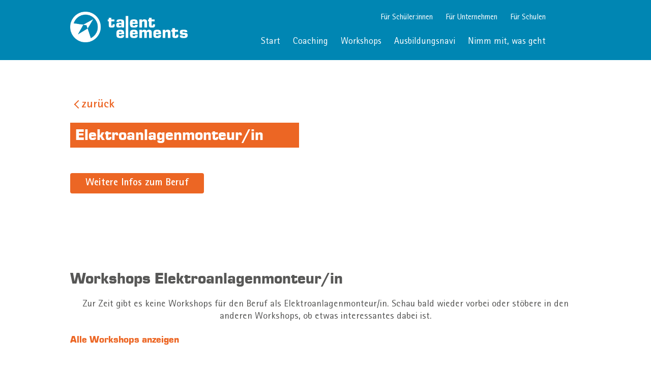

--- FILE ---
content_type: text/html; charset=UTF-8
request_url: https://talent-elements.de/ausbildungen/elektroanlagenmonteur-in/
body_size: 14187
content:
<!doctype html>
<html lang="de">
<head>
	<meta charset="UTF-8">
	<meta name="viewport" content="width=device-width, initial-scale=1">
	<link rel="profile" href="https://gmpg.org/xfn/11">
	<title>Elektroanlagenmonteur/in &#8211; Talent Elements</title>
<meta name='robots' content='max-image-preview:large' />
<link rel="alternate" title="oEmbed (JSON)" type="application/json+oembed" href="https://talent-elements.de/wp-json/oembed/1.0/embed?url=https%3A%2F%2Ftalent-elements.de%2Fausbildungen%2Felektroanlagenmonteur-in%2F" />
<link rel="alternate" title="oEmbed (XML)" type="text/xml+oembed" href="https://talent-elements.de/wp-json/oembed/1.0/embed?url=https%3A%2F%2Ftalent-elements.de%2Fausbildungen%2Felektroanlagenmonteur-in%2F&#038;format=xml" />
<style id='wp-img-auto-sizes-contain-inline-css'>
img:is([sizes=auto i],[sizes^="auto," i]){contain-intrinsic-size:3000px 1500px}
/*# sourceURL=wp-img-auto-sizes-contain-inline-css */
</style>
<link rel='stylesheet' id='hello-elementor-theme-style-css' href='https://talent-elements.de/wp-content/themes/hello-elementor/theme.min.css?ver=2.7.1' media='all' />
<link rel='stylesheet' id='jet-menu-hello-css' href='https://talent-elements.de/wp-content/plugins/jet-menu/integration/themes/hello-elementor/assets/css/style.css?ver=2.4.2' media='all' />
<style id='wp-emoji-styles-inline-css'>

	img.wp-smiley, img.emoji {
		display: inline !important;
		border: none !important;
		box-shadow: none !important;
		height: 1em !important;
		width: 1em !important;
		margin: 0 0.07em !important;
		vertical-align: -0.1em !important;
		background: none !important;
		padding: 0 !important;
	}
/*# sourceURL=wp-emoji-styles-inline-css */
</style>
<link rel='stylesheet' id='wp-block-library-css' href='https://talent-elements.de/wp-includes/css/dist/block-library/style.min.css?ver=6.9' media='all' />
<style id='global-styles-inline-css'>
:root{--wp--preset--aspect-ratio--square: 1;--wp--preset--aspect-ratio--4-3: 4/3;--wp--preset--aspect-ratio--3-4: 3/4;--wp--preset--aspect-ratio--3-2: 3/2;--wp--preset--aspect-ratio--2-3: 2/3;--wp--preset--aspect-ratio--16-9: 16/9;--wp--preset--aspect-ratio--9-16: 9/16;--wp--preset--color--black: #000000;--wp--preset--color--cyan-bluish-gray: #abb8c3;--wp--preset--color--white: #ffffff;--wp--preset--color--pale-pink: #f78da7;--wp--preset--color--vivid-red: #cf2e2e;--wp--preset--color--luminous-vivid-orange: #ff6900;--wp--preset--color--luminous-vivid-amber: #fcb900;--wp--preset--color--light-green-cyan: #7bdcb5;--wp--preset--color--vivid-green-cyan: #00d084;--wp--preset--color--pale-cyan-blue: #8ed1fc;--wp--preset--color--vivid-cyan-blue: #0693e3;--wp--preset--color--vivid-purple: #9b51e0;--wp--preset--gradient--vivid-cyan-blue-to-vivid-purple: linear-gradient(135deg,rgb(6,147,227) 0%,rgb(155,81,224) 100%);--wp--preset--gradient--light-green-cyan-to-vivid-green-cyan: linear-gradient(135deg,rgb(122,220,180) 0%,rgb(0,208,130) 100%);--wp--preset--gradient--luminous-vivid-amber-to-luminous-vivid-orange: linear-gradient(135deg,rgb(252,185,0) 0%,rgb(255,105,0) 100%);--wp--preset--gradient--luminous-vivid-orange-to-vivid-red: linear-gradient(135deg,rgb(255,105,0) 0%,rgb(207,46,46) 100%);--wp--preset--gradient--very-light-gray-to-cyan-bluish-gray: linear-gradient(135deg,rgb(238,238,238) 0%,rgb(169,184,195) 100%);--wp--preset--gradient--cool-to-warm-spectrum: linear-gradient(135deg,rgb(74,234,220) 0%,rgb(151,120,209) 20%,rgb(207,42,186) 40%,rgb(238,44,130) 60%,rgb(251,105,98) 80%,rgb(254,248,76) 100%);--wp--preset--gradient--blush-light-purple: linear-gradient(135deg,rgb(255,206,236) 0%,rgb(152,150,240) 100%);--wp--preset--gradient--blush-bordeaux: linear-gradient(135deg,rgb(254,205,165) 0%,rgb(254,45,45) 50%,rgb(107,0,62) 100%);--wp--preset--gradient--luminous-dusk: linear-gradient(135deg,rgb(255,203,112) 0%,rgb(199,81,192) 50%,rgb(65,88,208) 100%);--wp--preset--gradient--pale-ocean: linear-gradient(135deg,rgb(255,245,203) 0%,rgb(182,227,212) 50%,rgb(51,167,181) 100%);--wp--preset--gradient--electric-grass: linear-gradient(135deg,rgb(202,248,128) 0%,rgb(113,206,126) 100%);--wp--preset--gradient--midnight: linear-gradient(135deg,rgb(2,3,129) 0%,rgb(40,116,252) 100%);--wp--preset--font-size--small: 13px;--wp--preset--font-size--medium: 20px;--wp--preset--font-size--large: 36px;--wp--preset--font-size--x-large: 42px;--wp--preset--spacing--20: 0.44rem;--wp--preset--spacing--30: 0.67rem;--wp--preset--spacing--40: 1rem;--wp--preset--spacing--50: 1.5rem;--wp--preset--spacing--60: 2.25rem;--wp--preset--spacing--70: 3.38rem;--wp--preset--spacing--80: 5.06rem;--wp--preset--shadow--natural: 6px 6px 9px rgba(0, 0, 0, 0.2);--wp--preset--shadow--deep: 12px 12px 50px rgba(0, 0, 0, 0.4);--wp--preset--shadow--sharp: 6px 6px 0px rgba(0, 0, 0, 0.2);--wp--preset--shadow--outlined: 6px 6px 0px -3px rgb(255, 255, 255), 6px 6px rgb(0, 0, 0);--wp--preset--shadow--crisp: 6px 6px 0px rgb(0, 0, 0);}:where(.is-layout-flex){gap: 0.5em;}:where(.is-layout-grid){gap: 0.5em;}body .is-layout-flex{display: flex;}.is-layout-flex{flex-wrap: wrap;align-items: center;}.is-layout-flex > :is(*, div){margin: 0;}body .is-layout-grid{display: grid;}.is-layout-grid > :is(*, div){margin: 0;}:where(.wp-block-columns.is-layout-flex){gap: 2em;}:where(.wp-block-columns.is-layout-grid){gap: 2em;}:where(.wp-block-post-template.is-layout-flex){gap: 1.25em;}:where(.wp-block-post-template.is-layout-grid){gap: 1.25em;}.has-black-color{color: var(--wp--preset--color--black) !important;}.has-cyan-bluish-gray-color{color: var(--wp--preset--color--cyan-bluish-gray) !important;}.has-white-color{color: var(--wp--preset--color--white) !important;}.has-pale-pink-color{color: var(--wp--preset--color--pale-pink) !important;}.has-vivid-red-color{color: var(--wp--preset--color--vivid-red) !important;}.has-luminous-vivid-orange-color{color: var(--wp--preset--color--luminous-vivid-orange) !important;}.has-luminous-vivid-amber-color{color: var(--wp--preset--color--luminous-vivid-amber) !important;}.has-light-green-cyan-color{color: var(--wp--preset--color--light-green-cyan) !important;}.has-vivid-green-cyan-color{color: var(--wp--preset--color--vivid-green-cyan) !important;}.has-pale-cyan-blue-color{color: var(--wp--preset--color--pale-cyan-blue) !important;}.has-vivid-cyan-blue-color{color: var(--wp--preset--color--vivid-cyan-blue) !important;}.has-vivid-purple-color{color: var(--wp--preset--color--vivid-purple) !important;}.has-black-background-color{background-color: var(--wp--preset--color--black) !important;}.has-cyan-bluish-gray-background-color{background-color: var(--wp--preset--color--cyan-bluish-gray) !important;}.has-white-background-color{background-color: var(--wp--preset--color--white) !important;}.has-pale-pink-background-color{background-color: var(--wp--preset--color--pale-pink) !important;}.has-vivid-red-background-color{background-color: var(--wp--preset--color--vivid-red) !important;}.has-luminous-vivid-orange-background-color{background-color: var(--wp--preset--color--luminous-vivid-orange) !important;}.has-luminous-vivid-amber-background-color{background-color: var(--wp--preset--color--luminous-vivid-amber) !important;}.has-light-green-cyan-background-color{background-color: var(--wp--preset--color--light-green-cyan) !important;}.has-vivid-green-cyan-background-color{background-color: var(--wp--preset--color--vivid-green-cyan) !important;}.has-pale-cyan-blue-background-color{background-color: var(--wp--preset--color--pale-cyan-blue) !important;}.has-vivid-cyan-blue-background-color{background-color: var(--wp--preset--color--vivid-cyan-blue) !important;}.has-vivid-purple-background-color{background-color: var(--wp--preset--color--vivid-purple) !important;}.has-black-border-color{border-color: var(--wp--preset--color--black) !important;}.has-cyan-bluish-gray-border-color{border-color: var(--wp--preset--color--cyan-bluish-gray) !important;}.has-white-border-color{border-color: var(--wp--preset--color--white) !important;}.has-pale-pink-border-color{border-color: var(--wp--preset--color--pale-pink) !important;}.has-vivid-red-border-color{border-color: var(--wp--preset--color--vivid-red) !important;}.has-luminous-vivid-orange-border-color{border-color: var(--wp--preset--color--luminous-vivid-orange) !important;}.has-luminous-vivid-amber-border-color{border-color: var(--wp--preset--color--luminous-vivid-amber) !important;}.has-light-green-cyan-border-color{border-color: var(--wp--preset--color--light-green-cyan) !important;}.has-vivid-green-cyan-border-color{border-color: var(--wp--preset--color--vivid-green-cyan) !important;}.has-pale-cyan-blue-border-color{border-color: var(--wp--preset--color--pale-cyan-blue) !important;}.has-vivid-cyan-blue-border-color{border-color: var(--wp--preset--color--vivid-cyan-blue) !important;}.has-vivid-purple-border-color{border-color: var(--wp--preset--color--vivid-purple) !important;}.has-vivid-cyan-blue-to-vivid-purple-gradient-background{background: var(--wp--preset--gradient--vivid-cyan-blue-to-vivid-purple) !important;}.has-light-green-cyan-to-vivid-green-cyan-gradient-background{background: var(--wp--preset--gradient--light-green-cyan-to-vivid-green-cyan) !important;}.has-luminous-vivid-amber-to-luminous-vivid-orange-gradient-background{background: var(--wp--preset--gradient--luminous-vivid-amber-to-luminous-vivid-orange) !important;}.has-luminous-vivid-orange-to-vivid-red-gradient-background{background: var(--wp--preset--gradient--luminous-vivid-orange-to-vivid-red) !important;}.has-very-light-gray-to-cyan-bluish-gray-gradient-background{background: var(--wp--preset--gradient--very-light-gray-to-cyan-bluish-gray) !important;}.has-cool-to-warm-spectrum-gradient-background{background: var(--wp--preset--gradient--cool-to-warm-spectrum) !important;}.has-blush-light-purple-gradient-background{background: var(--wp--preset--gradient--blush-light-purple) !important;}.has-blush-bordeaux-gradient-background{background: var(--wp--preset--gradient--blush-bordeaux) !important;}.has-luminous-dusk-gradient-background{background: var(--wp--preset--gradient--luminous-dusk) !important;}.has-pale-ocean-gradient-background{background: var(--wp--preset--gradient--pale-ocean) !important;}.has-electric-grass-gradient-background{background: var(--wp--preset--gradient--electric-grass) !important;}.has-midnight-gradient-background{background: var(--wp--preset--gradient--midnight) !important;}.has-small-font-size{font-size: var(--wp--preset--font-size--small) !important;}.has-medium-font-size{font-size: var(--wp--preset--font-size--medium) !important;}.has-large-font-size{font-size: var(--wp--preset--font-size--large) !important;}.has-x-large-font-size{font-size: var(--wp--preset--font-size--x-large) !important;}
/*# sourceURL=global-styles-inline-css */
</style>

<style id='classic-theme-styles-inline-css'>
/*! This file is auto-generated */
.wp-block-button__link{color:#fff;background-color:#32373c;border-radius:9999px;box-shadow:none;text-decoration:none;padding:calc(.667em + 2px) calc(1.333em + 2px);font-size:1.125em}.wp-block-file__button{background:#32373c;color:#fff;text-decoration:none}
/*# sourceURL=/wp-includes/css/classic-themes.min.css */
</style>
<link rel='stylesheet' id='jet-engine-frontend-css' href='https://talent-elements.de/wp-content/plugins/jet-engine/assets/css/frontend.css?ver=3.2.7' media='all' />
<link rel='stylesheet' id='hello-elementor-css' href='https://talent-elements.de/wp-content/themes/hello-elementor/style.min.css?ver=2.7.1' media='all' />
<link rel='stylesheet' id='elementor-frontend-css' href='https://talent-elements.de/wp-content/plugins/elementor/assets/css/frontend-lite.min.css?ver=3.17.3' media='all' />
<link rel='stylesheet' id='elementor-post-4-css' href='https://talent-elements.de/wp-content/uploads/elementor/css/post-4.css?ver=1699604378' media='all' />
<link rel='stylesheet' id='font-awesome-all-css' href='https://talent-elements.de/wp-content/plugins/jet-menu/assets/public/lib/font-awesome/css/all.min.css?ver=5.12.0' media='all' />
<link rel='stylesheet' id='font-awesome-v4-shims-css' href='https://talent-elements.de/wp-content/plugins/jet-menu/assets/public/lib/font-awesome/css/v4-shims.min.css?ver=5.12.0' media='all' />
<link rel='stylesheet' id='jet-menu-public-styles-css' href='https://talent-elements.de/wp-content/plugins/jet-menu/assets/public/css/public.css?ver=2.4.2' media='all' />
<link rel='stylesheet' id='jet-popup-frontend-css' href='https://talent-elements.de/wp-content/plugins/jet-popup/assets/css/jet-popup-frontend.css?ver=2.0.2.1' media='all' />
<link rel='stylesheet' id='jet-blocks-css' href='https://talent-elements.de/wp-content/uploads/elementor/css/custom-jet-blocks.css?ver=1.3.8.2' media='all' />
<link rel='stylesheet' id='jet-elements-css' href='https://talent-elements.de/wp-content/plugins/jet-elements/assets/css/jet-elements.css?ver=2.6.14' media='all' />
<link rel='stylesheet' id='jet-elements-skin-css' href='https://talent-elements.de/wp-content/plugins/jet-elements/assets/css/jet-elements-skin.css?ver=2.6.14' media='all' />
<link rel='stylesheet' id='elementor-icons-css' href='https://talent-elements.de/wp-content/plugins/elementor/assets/lib/eicons/css/elementor-icons.min.css?ver=5.23.0' media='all' />
<link rel='stylesheet' id='swiper-css' href='https://talent-elements.de/wp-content/plugins/elementor/assets/lib/swiper/css/swiper.min.css?ver=5.3.6' media='all' />
<link rel='stylesheet' id='elementor-pro-css' href='https://talent-elements.de/wp-content/plugins/elementor-pro/assets/css/frontend-lite.min.css?ver=3.17.1' media='all' />
<link rel='stylesheet' id='jet-tabs-frontend-css' href='https://talent-elements.de/wp-content/plugins/jet-tabs/assets/css/jet-tabs-frontend.css?ver=2.1.25.3' media='all' />
<link rel='stylesheet' id='jet-tricks-frontend-css' href='https://talent-elements.de/wp-content/plugins/jet-tricks/assets/css/jet-tricks-frontend.css?ver=1.4.7' media='all' />
<link rel='stylesheet' id='elementor-global-css' href='https://talent-elements.de/wp-content/uploads/elementor/css/global.css?ver=1699604380' media='all' />
<link rel='stylesheet' id='elementor-post-742-css' href='https://talent-elements.de/wp-content/uploads/elementor/css/post-742.css?ver=1699604380' media='all' />
<link rel='stylesheet' id='elementor-post-1795-css' href='https://talent-elements.de/wp-content/uploads/elementor/css/post-1795.css?ver=1699604380' media='all' />
<link rel='stylesheet' id='elementor-post-1056-css' href='https://talent-elements.de/wp-content/uploads/elementor/css/post-1056.css?ver=1699616451' media='all' />
<link rel='stylesheet' id='elementor-post-848-css' href='https://talent-elements.de/wp-content/uploads/elementor/css/post-848.css?ver=1699604380' media='all' />
<link rel='stylesheet' id='elementor-post-1982-css' href='https://talent-elements.de/wp-content/uploads/elementor/css/post-1982.css?ver=1699604380' media='all' />
<link rel='stylesheet' id='elementor-post-783-css' href='https://talent-elements.de/wp-content/uploads/elementor/css/post-783.css?ver=1699604380' media='all' />
<link rel='stylesheet' id='hello-elementor-child-style-css' href='https://talent-elements.de/wp-content/themes/hello-elementor-child/style.css?ver=1.0.0' media='all' />
<link rel='stylesheet' id='jquery-chosen-css' href='https://talent-elements.de/wp-content/plugins/jet-search/assets/lib/chosen/chosen.min.css?ver=1.8.7' media='all' />
<link rel='stylesheet' id='jet-search-css' href='https://talent-elements.de/wp-content/plugins/jet-search/assets/css/jet-search.css?ver=3.1.3.1' media='all' />
<link rel='stylesheet' id='elementor-icons-shared-0-css' href='https://talent-elements.de/wp-content/plugins/elementor/assets/lib/font-awesome/css/fontawesome.min.css?ver=5.15.3' media='all' />
<link rel='stylesheet' id='elementor-icons-fa-solid-css' href='https://talent-elements.de/wp-content/plugins/elementor/assets/lib/font-awesome/css/solid.min.css?ver=5.15.3' media='all' />
<link rel='stylesheet' id='elementor-icons-fa-brands-css' href='https://talent-elements.de/wp-content/plugins/elementor/assets/lib/font-awesome/css/brands.min.css?ver=5.15.3' media='all' />
<script src="https://talent-elements.de/wp-includes/js/jquery/jquery.min.js?ver=3.7.1" id="jquery-core-js"></script>
<script src="https://talent-elements.de/wp-includes/js/jquery/jquery-migrate.min.js?ver=3.4.1" id="jquery-migrate-js"></script>
<link rel="https://api.w.org/" href="https://talent-elements.de/wp-json/" /><link rel="alternate" title="JSON" type="application/json" href="https://talent-elements.de/wp-json/wp/v2/ausbildungen/325" /><link rel="canonical" href="https://talent-elements.de/ausbildungen/elektroanlagenmonteur-in/" />
<link rel='shortlink' href='https://talent-elements.de/?p=325' />
<script type="text/javascript">
	var ajax_url = 'https://talent-elements.de/wp-admin/admin-ajax.php';
	var ajax_nonce = 'f9979d1219';
</script><script src="https://ajax.googleapis.com/ajax/libs/jquery/3.6.3/jquery.min.js"></script>
<script type='text/javascript' src='https://maps.googleapis.com/maps/api/js?key=AIzaSyBT24ljhTOwVYgKwjQVTjKq-amXS3G4Pv4&libraries=places'></script>
<script src='/wp-content/themes/hello-elementor-child/inc/autocomplete_adress.js'></script>
<meta name="generator" content="Elementor 3.17.3; features: e_dom_optimization, e_optimized_assets_loading, e_optimized_css_loading, additional_custom_breakpoints; settings: css_print_method-external, google_font-enabled, font_display-block">
<link rel="icon" href="https://talent-elements.de/wp-content/uploads/2023/03/Favicon-150x150.png" sizes="32x32" />
<link rel="icon" href="https://talent-elements.de/wp-content/uploads/2023/03/Favicon-300x300.png" sizes="192x192" />
<link rel="apple-touch-icon" href="https://talent-elements.de/wp-content/uploads/2023/03/Favicon-300x300.png" />
<meta name="msapplication-TileImage" content="https://talent-elements.de/wp-content/uploads/2023/03/Favicon-300x300.png" />
<link rel='stylesheet' id='e-animations-css' href='https://talent-elements.de/wp-content/plugins/elementor/assets/lib/animations/animations.min.css?ver=3.17.3' media='all' />
</head>
<body class="wp-singular ausbildungen-template-default single single-ausbildungen postid-325 wp-theme-hello-elementor wp-child-theme-hello-elementor-child jet-desktop-menu-active elementor-default elementor-kit-4 elementor-page-1056">


<a class="skip-link screen-reader-text" href="#content">Zum Inhalt wechseln</a>

		<div data-elementor-type="header" data-elementor-id="742" class="elementor elementor-742 elementor-location-header" data-elementor-post-type="elementor_library">
								<section class="elementor-section elementor-top-section elementor-element elementor-element-ec297fa elementor-section-full_width elementor-section-height-default elementor-section-height-default" data-id="ec297fa" data-element_type="section" data-settings="{&quot;jet_parallax_layout_list&quot;:[],&quot;background_background&quot;:&quot;classic&quot;}">
						<div class="elementor-container elementor-column-gap-default">
					<div class="elementor-column elementor-col-33 elementor-top-column elementor-element elementor-element-71aa6e8" data-id="71aa6e8" data-element_type="column">
			<div class="elementor-widget-wrap elementor-element-populated">
								<div class="elementor-element elementor-element-98602fc elementor-widget elementor-widget-image" data-id="98602fc" data-element_type="widget" data-widget_type="image.default">
				<div class="elementor-widget-container">
			<style>/*! elementor - v3.17.0 - 08-11-2023 */
.elementor-widget-image{text-align:center}.elementor-widget-image a{display:inline-block}.elementor-widget-image a img[src$=".svg"]{width:48px}.elementor-widget-image img{vertical-align:middle;display:inline-block}</style>													<a href="https://talent-elements.de">
							<img width="1942" height="505" src="https://talent-elements.de/wp-content/uploads/2023/03/TalentElements_Logo_quer_weiss@4x.png" class="attachment-full size-full wp-image-1412" alt="Talent Elemnts Logo weiss" srcset="https://talent-elements.de/wp-content/uploads/2023/03/TalentElements_Logo_quer_weiss@4x.png 1942w, https://talent-elements.de/wp-content/uploads/2023/03/TalentElements_Logo_quer_weiss@4x-300x78.png 300w, https://talent-elements.de/wp-content/uploads/2023/03/TalentElements_Logo_quer_weiss@4x-1024x266.png 1024w, https://talent-elements.de/wp-content/uploads/2023/03/TalentElements_Logo_quer_weiss@4x-768x200.png 768w, https://talent-elements.de/wp-content/uploads/2023/03/TalentElements_Logo_quer_weiss@4x-1536x399.png 1536w" sizes="(max-width: 1942px) 100vw, 1942px" />								</a>
															</div>
				</div>
					</div>
		</div>
				<div class="elementor-column elementor-col-33 elementor-top-column elementor-element elementor-element-428c594 elementor-hidden-mobile" data-id="428c594" data-element_type="column">
			<div class="elementor-widget-wrap elementor-element-populated">
								<div class="elementor-element elementor-element-57447eb jet-nav-align-flex-end elementor-widget elementor-widget-global elementor-global-2576 elementor-widget-jet-nav-menu" data-id="57447eb" data-element_type="widget" data-widget_type="jet-nav-menu.default">
				<div class="elementor-widget-container">
			<nav class="jet-nav-wrap m-layout-mobile"><div class="menu-dachmenue-container"><div class="jet-nav m-layout-mobile jet-nav--horizontal"><div class="menu-item menu-item-type-post_type menu-item-object-page menu-item-home jet-nav__item-2568 jet-nav__item"><a href="https://talent-elements.de/" class="menu-item-link menu-item-link-depth-0 menu-item-link-top"><span class="jet-nav-link-text">Für Schüler:innen</span></a></div>
<div class="menu-item menu-item-type-post_type menu-item-object-page jet-nav__item-2570 jet-nav__item"><a href="https://talent-elements.de/unternehmen/" class="menu-item-link menu-item-link-depth-0 menu-item-link-top"><span class="jet-nav-link-text">Für Unternehmen</span></a></div>
<div class="menu-item menu-item-type-post_type menu-item-object-page jet-nav__item-2569 jet-nav__item"><a href="https://talent-elements.de/schulen/" class="menu-item-link menu-item-link-depth-0 menu-item-link-top"><span class="jet-nav-link-text">Für Schulen</span></a></div>
</div></div></nav>		</div>
				</div>
				<div class="elementor-element elementor-element-9f58c61 jet-nav-align-flex-end elementor-hidden-tablet elementor-hidden-mobile elementor-widget elementor-widget-jet-nav-menu" data-id="9f58c61" data-element_type="widget" data-widget_type="jet-nav-menu.default">
				<div class="elementor-widget-container">
			<nav class="jet-nav-wrap m-layout-mobile"><div class="menu-schueler-container"><div class="jet-nav m-layout-mobile jet-nav--horizontal"><div class="menu-item menu-item-type-post_type menu-item-object-page menu-item-home jet-nav__item-1647 jet-nav__item"><a href="https://talent-elements.de/" class="menu-item-link menu-item-link-depth-0 menu-item-link-top"><span class="jet-nav-link-text">Start</span></a></div>
<div class="menu-item menu-item-type-post_type menu-item-object-page jet-nav__item-1951 jet-nav__item"><a href="https://talent-elements.de/schueler/coaching/" class="menu-item-link menu-item-link-depth-0 menu-item-link-top"><span class="jet-nav-link-text">Coaching</span></a></div>
<div class="menu-item menu-item-type-post_type menu-item-object-page jet-nav__item-3067 jet-nav__item"><a href="https://talent-elements.de/schueler/alle_workshops/aktuelle-workshops/" class="menu-item-link menu-item-link-depth-0 menu-item-link-top"><span class="jet-nav-link-text">Workshops</span></a></div>
<div class="menu-item menu-item-type-post_type menu-item-object-page jet-nav__item-1649 jet-nav__item"><a href="https://talent-elements.de/schueler/ausbildungsnavi/" class="menu-item-link menu-item-link-depth-0 menu-item-link-top"><span class="jet-nav-link-text">Ausbildungsnavi</span></a></div>
<div class="menu-item menu-item-type-post_type menu-item-object-page jet-nav__item-1786 jet-nav__item"><a href="https://talent-elements.de/schueler/nimm-mit-was-geht/" class="menu-item-link menu-item-link-depth-0 menu-item-link-top"><span class="jet-nav-link-text">Nimm mit, was geht</span></a></div>
</div></div></nav>		</div>
				</div>
					</div>
		</div>
				<div class="elementor-column elementor-col-33 elementor-top-column elementor-element elementor-element-d9a4b56" data-id="d9a4b56" data-element_type="column">
			<div class="elementor-widget-wrap elementor-element-populated">
								<div class="elementor-element elementor-element-495b40b elementor-hidden-desktop elementor-view-default elementor-widget elementor-widget-icon" data-id="495b40b" data-element_type="widget" data-widget_type="icon.default">
				<div class="elementor-widget-container">
					<div class="elementor-icon-wrapper">
			<a class="elementor-icon" href="#elementor-action%3Aaction%3Dpopup%3Aopen%26settings%3DeyJpZCI6Ijc4MyIsInRvZ2dsZSI6ZmFsc2V9">
			<i aria-hidden="true" class="fas fa-bars"></i>			</a>
		</div>
				</div>
				</div>
					</div>
		</div>
							</div>
		</section>
						</div>
				<div data-elementor-type="single-post" data-elementor-id="1056" class="elementor elementor-1056 elementor-location-single post-325 ausbildungen type-ausbildungen status-publish hentry dw_tr_category-technisch" data-elementor-post-type="elementor_library">
								<section class="elementor-section elementor-top-section elementor-element elementor-element-212ed1e6 elementor-section-full_width elementor-section-height-default elementor-section-height-default" data-id="212ed1e6" data-element_type="section" data-settings="{&quot;jet_parallax_layout_list&quot;:[]}">
						<div class="elementor-container elementor-column-gap-default">
					<div class="elementor-column elementor-col-100 elementor-top-column elementor-element elementor-element-3eec7ac3" data-id="3eec7ac3" data-element_type="column">
			<div class="elementor-widget-wrap elementor-element-populated">
								<div class="elementor-element elementor-element-78038b25 elementor-widget elementor-widget-shortcode" data-id="78038b25" data-element_type="widget" data-widget_type="shortcode.default">
				<div class="elementor-widget-container">
					<div class="elementor-shortcode"><button class="history_back_btn" onclick="history.back()">zurück</button></div>
				</div>
				</div>
					</div>
		</div>
							</div>
		</section>
				<section class="elementor-section elementor-top-section elementor-element elementor-element-44c51f6b elementor-section-full_width elementor-section-height-default elementor-section-height-default" data-id="44c51f6b" data-element_type="section" data-settings="{&quot;jet_parallax_layout_list&quot;:[]}">
						<div class="elementor-container elementor-column-gap-default">
					<div class="elementor-column elementor-col-100 elementor-top-column elementor-element elementor-element-33e1880b" data-id="33e1880b" data-element_type="column">
			<div class="elementor-widget-wrap elementor-element-populated">
								<div class="elementor-element elementor-element-7a734bf5 elementor-widget__width-initial elementor-widget elementor-widget-heading" data-id="7a734bf5" data-element_type="widget" data-widget_type="heading.default">
				<div class="elementor-widget-container">
			<style>/*! elementor - v3.17.0 - 08-11-2023 */
.elementor-heading-title{padding:0;margin:0;line-height:1}.elementor-widget-heading .elementor-heading-title[class*=elementor-size-]>a{color:inherit;font-size:inherit;line-height:inherit}.elementor-widget-heading .elementor-heading-title.elementor-size-small{font-size:15px}.elementor-widget-heading .elementor-heading-title.elementor-size-medium{font-size:19px}.elementor-widget-heading .elementor-heading-title.elementor-size-large{font-size:29px}.elementor-widget-heading .elementor-heading-title.elementor-size-xl{font-size:39px}.elementor-widget-heading .elementor-heading-title.elementor-size-xxl{font-size:59px}</style><h2 class="elementor-heading-title elementor-size-default">Elektroanlagenmonteur/in</h2>		</div>
				</div>
				<div class="elementor-element elementor-element-7827287 elementor-widget elementor-widget-jet-button" data-id="7827287" data-element_type="widget" data-widget_type="jet-button.default">
				<div class="elementor-widget-container">
			<div class="elementor-jet-button jet-elements"><div class="jet-button__container">
	<a class="jet-button__instance jet-button__instance--icon-left hover-effect-0" href="https://web.arbeitsagentur.de/berufenet/beruf/2774" target="_blank">
		<div class="jet-button__plane jet-button__plane-normal"></div>
		<div class="jet-button__plane jet-button__plane-hover"></div>
		<div class="jet-button__state jet-button__state-normal">
			<span class="jet-button__label">Weitere Infos zum Beruf</span>		</div>
		<div class="jet-button__state jet-button__state-hover">
			<span class="jet-button__label">Weitere Infos zum Beruf</span>		</div>
	</a>
</div>
</div>		</div>
				</div>
					</div>
		</div>
							</div>
		</section>
				<section class="elementor-section elementor-top-section elementor-element elementor-element-4549818c elementor-section-full_width elementor-section-height-default elementor-section-height-default" data-id="4549818c" data-element_type="section" data-settings="{&quot;jet_parallax_layout_list&quot;:[]}">
						<div class="elementor-container elementor-column-gap-default">
					<div class="elementor-column elementor-col-100 elementor-top-column elementor-element elementor-element-3c6f0212" data-id="3c6f0212" data-element_type="column">
			<div class="elementor-widget-wrap elementor-element-populated">
								<div class="elementor-element elementor-element-69f8171b elementor-widget elementor-widget-heading" data-id="69f8171b" data-element_type="widget" data-widget_type="heading.default">
				<div class="elementor-widget-container">
			<h2 class="elementor-heading-title elementor-size-default">Workshops Elektroanlagenmonteur/in</h2>		</div>
				</div>
				<div class="elementor-element elementor-element-6c2f101 elementor-widget elementor-widget-jet-listing-grid" data-id="6c2f101" data-element_type="widget" data-settings="{&quot;columns&quot;:3,&quot;columns_mobile&quot;:&quot;1&quot;}" data-widget_type="jet-listing-grid.default">
				<div class="elementor-widget-container">
			<div class="jet-listing-grid jet-listing"><div class="jet-listing-not-found jet-listing-grid__items" data-nav="{&quot;enabled&quot;:false,&quot;type&quot;:null,&quot;more_el&quot;:null,&quot;query&quot;:[],&quot;widget_settings&quot;:{&quot;lisitng_id&quot;:848,&quot;posts_num&quot;:6,&quot;columns&quot;:3,&quot;columns_tablet&quot;:3,&quot;columns_mobile&quot;:1,&quot;is_archive_template&quot;:&quot;&quot;,&quot;post_status&quot;:[&quot;publish&quot;],&quot;use_random_posts_num&quot;:&quot;&quot;,&quot;max_posts_num&quot;:9,&quot;not_found_message&quot;:&quot;Zur Zeit gibt es keine Workshops f\u00fcr den Beruf als Elektroanlagenmonteur/in. Schau bald wieder vorbei oder st\u00f6bere in den anderen Workshops, ob etwas interessantes dabei ist.&quot;,&quot;is_masonry&quot;:false,&quot;equal_columns_height&quot;:&quot;yes&quot;,&quot;use_load_more&quot;:&quot;&quot;,&quot;load_more_id&quot;:&quot;&quot;,&quot;load_more_type&quot;:&quot;click&quot;,&quot;load_more_offset&quot;:{&quot;unit&quot;:&quot;px&quot;,&quot;size&quot;:0,&quot;sizes&quot;:[]},&quot;use_custom_post_types&quot;:&quot;&quot;,&quot;custom_post_types&quot;:[],&quot;hide_widget_if&quot;:&quot;&quot;,&quot;carousel_enabled&quot;:&quot;&quot;,&quot;slides_to_scroll&quot;:&quot;1&quot;,&quot;arrows&quot;:&quot;true&quot;,&quot;arrow_icon&quot;:&quot;fa fa-angle-left&quot;,&quot;dots&quot;:&quot;&quot;,&quot;autoplay&quot;:&quot;true&quot;,&quot;autoplay_speed&quot;:5000,&quot;infinite&quot;:&quot;true&quot;,&quot;center_mode&quot;:&quot;&quot;,&quot;effect&quot;:&quot;slide&quot;,&quot;speed&quot;:500,&quot;inject_alternative_items&quot;:&quot;&quot;,&quot;injection_items&quot;:[],&quot;scroll_slider_enabled&quot;:&quot;yes&quot;,&quot;scroll_slider_on&quot;:[&quot;desktop&quot;,&quot;tablet&quot;,&quot;mobile&quot;],&quot;custom_query&quot;:&quot;yes&quot;,&quot;custom_query_id&quot;:&quot;20&quot;,&quot;_element_id&quot;:&quot;&quot;}}" data-queried-id="325|WP_Post">Zur Zeit gibt es keine Workshops für den Beruf als Elektroanlagenmonteur/in. Schau bald wieder vorbei oder stöbere in den anderen Workshops, ob etwas interessantes dabei ist.</div></div>		</div>
				</div>
				<div class="elementor-element elementor-element-4c8dc518 elementor-widget elementor-widget-heading" data-id="4c8dc518" data-element_type="widget" data-widget_type="heading.default">
				<div class="elementor-widget-container">
			<h2 class="elementor-heading-title elementor-size-default"><a href="https://talent-elements.de/schueler/alle_workshops/">Alle Workshops anzeigen</a></h2>		</div>
				</div>
					</div>
		</div>
							</div>
		</section>
						</div>
				<div data-elementor-type="footer" data-elementor-id="1795" class="elementor elementor-1795 elementor-location-footer" data-elementor-post-type="elementor_library">
								<section class="elementor-section elementor-top-section elementor-element elementor-element-489219c elementor-section-full_width elementor-section-height-default elementor-section-height-default" data-id="489219c" data-element_type="section" data-settings="{&quot;jet_parallax_layout_list&quot;:[],&quot;background_background&quot;:&quot;classic&quot;}">
						<div class="elementor-container elementor-column-gap-default">
					<div class="elementor-column elementor-col-100 elementor-top-column elementor-element elementor-element-f1b6448" data-id="f1b6448" data-element_type="column">
			<div class="elementor-widget-wrap elementor-element-populated">
								<section class="elementor-section elementor-inner-section elementor-element elementor-element-75d3d2e elementor-section-boxed elementor-section-height-default elementor-section-height-default" data-id="75d3d2e" data-element_type="section" data-settings="{&quot;jet_parallax_layout_list&quot;:[]}">
						<div class="elementor-container elementor-column-gap-default">
					<div class="elementor-column elementor-col-25 elementor-inner-column elementor-element elementor-element-c707d8f" data-id="c707d8f" data-element_type="column">
			<div class="elementor-widget-wrap elementor-element-populated">
								<div class="elementor-element elementor-element-bee8068 elementor-widget elementor-widget-image" data-id="bee8068" data-element_type="widget" data-widget_type="image.default">
				<div class="elementor-widget-container">
															<img width="800" height="208" src="https://talent-elements.de/wp-content/uploads/2023/03/TalentElements_Logo_quer_weiss@4x-1024x266.png" class="attachment-large size-large wp-image-1412" alt="Talent Elemnts Logo weiss" srcset="https://talent-elements.de/wp-content/uploads/2023/03/TalentElements_Logo_quer_weiss@4x-1024x266.png 1024w, https://talent-elements.de/wp-content/uploads/2023/03/TalentElements_Logo_quer_weiss@4x-300x78.png 300w, https://talent-elements.de/wp-content/uploads/2023/03/TalentElements_Logo_quer_weiss@4x-768x200.png 768w, https://talent-elements.de/wp-content/uploads/2023/03/TalentElements_Logo_quer_weiss@4x-1536x399.png 1536w, https://talent-elements.de/wp-content/uploads/2023/03/TalentElements_Logo_quer_weiss@4x.png 1942w" sizes="(max-width: 800px) 100vw, 800px" />															</div>
				</div>
				<div class="elementor-element elementor-element-1188e9a elementor-widget elementor-widget-text-editor" data-id="1188e9a" data-element_type="widget" data-widget_type="text-editor.default">
				<div class="elementor-widget-container">
			<style>/*! elementor - v3.17.0 - 08-11-2023 */
.elementor-widget-text-editor.elementor-drop-cap-view-stacked .elementor-drop-cap{background-color:#69727d;color:#fff}.elementor-widget-text-editor.elementor-drop-cap-view-framed .elementor-drop-cap{color:#69727d;border:3px solid;background-color:transparent}.elementor-widget-text-editor:not(.elementor-drop-cap-view-default) .elementor-drop-cap{margin-top:8px}.elementor-widget-text-editor:not(.elementor-drop-cap-view-default) .elementor-drop-cap-letter{width:1em;height:1em}.elementor-widget-text-editor .elementor-drop-cap{float:left;text-align:center;line-height:1;font-size:50px}.elementor-widget-text-editor .elementor-drop-cap-letter{display:inline-block}</style>				<p><strong>Strahlemann-Stiftung</strong><br />Mozartstraße 11<br />64646 Heppenheim<br />06252 670960-0</p><p><span style="color: #ffffff;"><a style="color: #ffffff;" href="mailto:info@strahlemann-stiftung.de">info@strahlemann-stiftung.de</a></span><br /><span style="color: #ffffff;"><a style="color: #ffffff;" href="https://strahlemann-stiftung.de">strahlemann-stiftung.de</a></span></p>						</div>
				</div>
				<div class="elementor-element elementor-element-71ec126 elementor-shape-circle e-grid-align-mobile-left e-grid-align-left e-grid-align-tablet-left elementor-grid-0 elementor-widget elementor-widget-social-icons" data-id="71ec126" data-element_type="widget" data-widget_type="social-icons.default">
				<div class="elementor-widget-container">
			<style>/*! elementor - v3.17.0 - 08-11-2023 */
.elementor-widget-social-icons.elementor-grid-0 .elementor-widget-container,.elementor-widget-social-icons.elementor-grid-mobile-0 .elementor-widget-container,.elementor-widget-social-icons.elementor-grid-tablet-0 .elementor-widget-container{line-height:1;font-size:0}.elementor-widget-social-icons:not(.elementor-grid-0):not(.elementor-grid-tablet-0):not(.elementor-grid-mobile-0) .elementor-grid{display:inline-grid}.elementor-widget-social-icons .elementor-grid{grid-column-gap:var(--grid-column-gap,5px);grid-row-gap:var(--grid-row-gap,5px);grid-template-columns:var(--grid-template-columns);justify-content:var(--justify-content,center);justify-items:var(--justify-content,center)}.elementor-icon.elementor-social-icon{font-size:var(--icon-size,25px);line-height:var(--icon-size,25px);width:calc(var(--icon-size, 25px) + (2 * var(--icon-padding, .5em)));height:calc(var(--icon-size, 25px) + (2 * var(--icon-padding, .5em)))}.elementor-social-icon{--e-social-icon-icon-color:#fff;display:inline-flex;background-color:#69727d;align-items:center;justify-content:center;text-align:center;cursor:pointer}.elementor-social-icon i{color:var(--e-social-icon-icon-color)}.elementor-social-icon svg{fill:var(--e-social-icon-icon-color)}.elementor-social-icon:last-child{margin:0}.elementor-social-icon:hover{opacity:.9;color:#fff}.elementor-social-icon-android{background-color:#a4c639}.elementor-social-icon-apple{background-color:#999}.elementor-social-icon-behance{background-color:#1769ff}.elementor-social-icon-bitbucket{background-color:#205081}.elementor-social-icon-codepen{background-color:#000}.elementor-social-icon-delicious{background-color:#39f}.elementor-social-icon-deviantart{background-color:#05cc47}.elementor-social-icon-digg{background-color:#005be2}.elementor-social-icon-dribbble{background-color:#ea4c89}.elementor-social-icon-elementor{background-color:#d30c5c}.elementor-social-icon-envelope{background-color:#ea4335}.elementor-social-icon-facebook,.elementor-social-icon-facebook-f{background-color:#3b5998}.elementor-social-icon-flickr{background-color:#0063dc}.elementor-social-icon-foursquare{background-color:#2d5be3}.elementor-social-icon-free-code-camp,.elementor-social-icon-freecodecamp{background-color:#006400}.elementor-social-icon-github{background-color:#333}.elementor-social-icon-gitlab{background-color:#e24329}.elementor-social-icon-globe{background-color:#69727d}.elementor-social-icon-google-plus,.elementor-social-icon-google-plus-g{background-color:#dd4b39}.elementor-social-icon-houzz{background-color:#7ac142}.elementor-social-icon-instagram{background-color:#262626}.elementor-social-icon-jsfiddle{background-color:#487aa2}.elementor-social-icon-link{background-color:#818a91}.elementor-social-icon-linkedin,.elementor-social-icon-linkedin-in{background-color:#0077b5}.elementor-social-icon-medium{background-color:#00ab6b}.elementor-social-icon-meetup{background-color:#ec1c40}.elementor-social-icon-mixcloud{background-color:#273a4b}.elementor-social-icon-odnoklassniki{background-color:#f4731c}.elementor-social-icon-pinterest{background-color:#bd081c}.elementor-social-icon-product-hunt{background-color:#da552f}.elementor-social-icon-reddit{background-color:#ff4500}.elementor-social-icon-rss{background-color:#f26522}.elementor-social-icon-shopping-cart{background-color:#4caf50}.elementor-social-icon-skype{background-color:#00aff0}.elementor-social-icon-slideshare{background-color:#0077b5}.elementor-social-icon-snapchat{background-color:#fffc00}.elementor-social-icon-soundcloud{background-color:#f80}.elementor-social-icon-spotify{background-color:#2ebd59}.elementor-social-icon-stack-overflow{background-color:#fe7a15}.elementor-social-icon-steam{background-color:#00adee}.elementor-social-icon-stumbleupon{background-color:#eb4924}.elementor-social-icon-telegram{background-color:#2ca5e0}.elementor-social-icon-thumb-tack{background-color:#1aa1d8}.elementor-social-icon-tripadvisor{background-color:#589442}.elementor-social-icon-tumblr{background-color:#35465c}.elementor-social-icon-twitch{background-color:#6441a5}.elementor-social-icon-twitter{background-color:#1da1f2}.elementor-social-icon-viber{background-color:#665cac}.elementor-social-icon-vimeo{background-color:#1ab7ea}.elementor-social-icon-vk{background-color:#45668e}.elementor-social-icon-weibo{background-color:#dd2430}.elementor-social-icon-weixin{background-color:#31a918}.elementor-social-icon-whatsapp{background-color:#25d366}.elementor-social-icon-wordpress{background-color:#21759b}.elementor-social-icon-xing{background-color:#026466}.elementor-social-icon-yelp{background-color:#af0606}.elementor-social-icon-youtube{background-color:#cd201f}.elementor-social-icon-500px{background-color:#0099e5}.elementor-shape-rounded .elementor-icon.elementor-social-icon{border-radius:10%}.elementor-shape-circle .elementor-icon.elementor-social-icon{border-radius:50%}</style>		<div class="elementor-social-icons-wrapper elementor-grid">
							<span class="elementor-grid-item">
					<a class="elementor-icon elementor-social-icon elementor-social-icon-facebook-f elementor-repeater-item-9cdaa2d" href="https://www.facebook.com/Strahlemann.org/" target="_blank">
						<span class="elementor-screen-only">Facebook-f</span>
						<i class="fab fa-facebook-f"></i>					</a>
				</span>
							<span class="elementor-grid-item">
					<a class="elementor-icon elementor-social-icon elementor-social-icon-instagram elementor-repeater-item-1caab0e" href="https://www.instagram.com/strahlemann_stiftung/" target="_blank">
						<span class="elementor-screen-only">Instagram</span>
						<i class="fab fa-instagram"></i>					</a>
				</span>
							<span class="elementor-grid-item">
					<a class="elementor-icon elementor-social-icon elementor-social-icon-youtube elementor-repeater-item-6322193" href="https://www.youtube.com/user/strahlemannonline/" target="_blank">
						<span class="elementor-screen-only">Youtube</span>
						<i class="fab fa-youtube"></i>					</a>
				</span>
					</div>
				</div>
				</div>
					</div>
		</div>
				<div class="elementor-column elementor-col-25 elementor-inner-column elementor-element elementor-element-bb07f31" data-id="bb07f31" data-element_type="column">
			<div class="elementor-widget-wrap elementor-element-populated">
								<div class="elementor-element elementor-element-c149496 elementor-widget elementor-widget-heading" data-id="c149496" data-element_type="widget" data-widget_type="heading.default">
				<div class="elementor-widget-container">
			<h2 class="elementor-heading-title elementor-size-default">Schüler:innen</h2>		</div>
				</div>
				<div class="elementor-element elementor-element-ed25e1c jet-nav-align-flex-start elementor-widget elementor-widget-jet-nav-menu" data-id="ed25e1c" data-element_type="widget" data-widget_type="jet-nav-menu.default">
				<div class="elementor-widget-container">
			<nav class="jet-nav-wrap m-layout-mobile"><div class="menu-schueler-container"><div class="jet-nav m-layout-mobile jet-nav--vertical jet-nav--vertical-sub-right-side"><div class="menu-item menu-item-type-post_type menu-item-object-page menu-item-home jet-nav__item-1647 jet-nav__item"><a href="https://talent-elements.de/" class="menu-item-link menu-item-link-depth-0 menu-item-link-top"><span class="jet-nav-link-text">Start</span></a></div>
<div class="menu-item menu-item-type-post_type menu-item-object-page jet-nav__item-1951 jet-nav__item"><a href="https://talent-elements.de/schueler/coaching/" class="menu-item-link menu-item-link-depth-0 menu-item-link-top"><span class="jet-nav-link-text">Coaching</span></a></div>
<div class="menu-item menu-item-type-post_type menu-item-object-page jet-nav__item-3067 jet-nav__item"><a href="https://talent-elements.de/schueler/alle_workshops/aktuelle-workshops/" class="menu-item-link menu-item-link-depth-0 menu-item-link-top"><span class="jet-nav-link-text">Workshops</span></a></div>
<div class="menu-item menu-item-type-post_type menu-item-object-page jet-nav__item-1649 jet-nav__item"><a href="https://talent-elements.de/schueler/ausbildungsnavi/" class="menu-item-link menu-item-link-depth-0 menu-item-link-top"><span class="jet-nav-link-text">Ausbildungsnavi</span></a></div>
<div class="menu-item menu-item-type-post_type menu-item-object-page jet-nav__item-1786 jet-nav__item"><a href="https://talent-elements.de/schueler/nimm-mit-was-geht/" class="menu-item-link menu-item-link-depth-0 menu-item-link-top"><span class="jet-nav-link-text">Nimm mit, was geht</span></a></div>
</div></div></nav>		</div>
				</div>
					</div>
		</div>
				<div class="elementor-column elementor-col-25 elementor-inner-column elementor-element elementor-element-a8b9710" data-id="a8b9710" data-element_type="column">
			<div class="elementor-widget-wrap elementor-element-populated">
								<div class="elementor-element elementor-element-679d39e elementor-widget elementor-widget-heading" data-id="679d39e" data-element_type="widget" data-widget_type="heading.default">
				<div class="elementor-widget-container">
			<h2 class="elementor-heading-title elementor-size-default">Unternehmen</h2>		</div>
				</div>
				<div class="elementor-element elementor-element-b713125 jet-nav-align-flex-start elementor-widget elementor-widget-jet-nav-menu" data-id="b713125" data-element_type="widget" data-widget_type="jet-nav-menu.default">
				<div class="elementor-widget-container">
			<nav class="jet-nav-wrap m-layout-mobile"><div class="menu-unternehmen-container"><div class="jet-nav m-layout-mobile jet-nav--vertical jet-nav--vertical-sub-right-side"><div class="menu-item menu-item-type-post_type menu-item-object-page jet-nav__item-2651 jet-nav__item"><a href="https://talent-elements.de/unternehmen/" class="menu-item-link menu-item-link-depth-0 menu-item-link-top"><span class="jet-nav-link-text">Start</span></a></div>
<div class="menu-item menu-item-type-custom menu-item-object-custom jet-nav__item-2618 jet-nav__item"><a href="https://talent-elements.de/unternehmen/#optionen" class="menu-item-link menu-item-link-depth-0 menu-item-link-top"><span class="jet-nav-link-text">Optionen</span></a></div>
<div class="menu-item menu-item-type-custom menu-item-object-custom jet-nav__item-2619 jet-nav__item"><a href="https://talent-elements.de/unternehmen/#ablauf" class="menu-item-link menu-item-link-depth-0 menu-item-link-top"><span class="jet-nav-link-text">Ablauf</span></a></div>
<div class="menu-item menu-item-type-custom menu-item-object-custom jet-nav__item-2620 jet-nav__item"><a href="https://talent-elements.de/unternehmen/#faq" class="menu-item-link menu-item-link-depth-0 menu-item-link-top"><span class="jet-nav-link-text">FAQ</span></a></div>
<div class="menu-item menu-item-type-post_type menu-item-object-page jet-nav__item-1400 jet-nav__item"><a href="https://talent-elements.de/unternehmen/feedback/" class="menu-item-link menu-item-link-depth-0 menu-item-link-top"><span class="jet-nav-link-text">Feedback</span></a></div>
<div class="menu-item menu-item-type-post_type menu-item-object-page jet-nav__item-1401 jet-nav__item"><a href="https://talent-elements.de/unternehmen/kontakt/" class="menu-item-link menu-item-link-depth-0 menu-item-link-top"><span class="jet-nav-link-text">Kontakt</span></a></div>
</div></div></nav>		</div>
				</div>
					</div>
		</div>
				<div class="elementor-column elementor-col-25 elementor-inner-column elementor-element elementor-element-79bf5a3" data-id="79bf5a3" data-element_type="column">
			<div class="elementor-widget-wrap elementor-element-populated">
								<div class="elementor-element elementor-element-e11edfa elementor-widget elementor-widget-heading" data-id="e11edfa" data-element_type="widget" data-widget_type="heading.default">
				<div class="elementor-widget-container">
			<h2 class="elementor-heading-title elementor-size-default">Schulen</h2>		</div>
				</div>
				<div class="elementor-element elementor-element-5cdc880 jet-nav-align-flex-start elementor-widget elementor-widget-jet-nav-menu" data-id="5cdc880" data-element_type="widget" data-widget_type="jet-nav-menu.default">
				<div class="elementor-widget-container">
			<nav class="jet-nav-wrap m-layout-mobile"><div class="menu-schulen-container"><div class="jet-nav m-layout-mobile jet-nav--vertical jet-nav--vertical-sub-right-side"><div class="menu-item menu-item-type-custom menu-item-object-custom jet-nav__item-3572 jet-nav__item"><a href="https://talent-elements.de/schulen/#was-ist-talent-elements" class="menu-item-link menu-item-link-depth-0 menu-item-link-top"><span class="jet-nav-link-text">Was ist Talent Elements?</span></a></div>
<div class="menu-item menu-item-type-custom menu-item-object-custom jet-nav__item-3574 jet-nav__item"><a href="https://talent-elements.de/schulen/#teilnahme-am-Projekt" class="menu-item-link menu-item-link-depth-0 menu-item-link-top"><span class="jet-nav-link-text">Teilnahme am Projekt</span></a></div>
<div class="menu-item menu-item-type-custom menu-item-object-custom jet-nav__item-3573 jet-nav__item"><a href="https://talent-elements.de/schulen/#interessensbekundung" class="menu-item-link menu-item-link-depth-0 menu-item-link-top"><span class="jet-nav-link-text">Interessensbekundung</span></a></div>
</div></div></nav>		</div>
				</div>
					</div>
		</div>
							</div>
		</section>
				<section class="elementor-section elementor-inner-section elementor-element elementor-element-0d8232e elementor-section-boxed elementor-section-height-default elementor-section-height-default" data-id="0d8232e" data-element_type="section" data-settings="{&quot;jet_parallax_layout_list&quot;:[]}">
						<div class="elementor-container elementor-column-gap-default">
					<div class="elementor-column elementor-col-100 elementor-inner-column elementor-element elementor-element-536b097" data-id="536b097" data-element_type="column">
			<div class="elementor-widget-wrap elementor-element-populated">
								<div class="elementor-element elementor-element-1b6eec1 jet-nav-align-flex-end elementor-widget elementor-widget-jet-nav-menu" data-id="1b6eec1" data-element_type="widget" data-widget_type="jet-nav-menu.default">
				<div class="elementor-widget-container">
			<nav class="jet-nav-wrap m-layout-mobile"><div class="menu-rechtliches-container"><div class="jet-nav m-layout-mobile jet-nav--horizontal"><div class="menu-item menu-item-type-post_type menu-item-object-page jet-nav__item-1821 jet-nav__item"><a href="https://talent-elements.de/impressum/" class="menu-item-link menu-item-link-depth-0 menu-item-link-top"><span class="jet-nav-link-text">Impressum</span></a></div>
<div class="menu-item menu-item-type-post_type menu-item-object-page jet-nav__item-1822 jet-nav__item"><a href="https://talent-elements.de/datenschutz/" class="menu-item-link menu-item-link-depth-0 menu-item-link-top"><span class="jet-nav-link-text">Datenschutz</span></a></div>
</div></div></nav>		</div>
				</div>
					</div>
		</div>
							</div>
		</section>
					</div>
		</div>
							</div>
		</section>
						</div>
		
<script type="speculationrules">
{"prefetch":[{"source":"document","where":{"and":[{"href_matches":"/*"},{"not":{"href_matches":["/wp-*.php","/wp-admin/*","/wp-content/uploads/*","/wp-content/*","/wp-content/plugins/*","/wp-content/themes/hello-elementor-child/*","/wp-content/themes/hello-elementor/*","/*\\?(.+)"]}},{"not":{"selector_matches":"a[rel~=\"nofollow\"]"}},{"not":{"selector_matches":".no-prefetch, .no-prefetch a"}}]},"eagerness":"conservative"}]}
</script>
<!-- Matomo --><script>
var _paq = window._paq = window._paq || [];
_paq.push(['trackPageView']);_paq.push(['enableLinkTracking']);_paq.push(['alwaysUseSendBeacon']);_paq.push(['setTrackerUrl', "\/\/talent-elements.de\/wp-content\/plugins\/matomo\/app\/matomo.php"]);_paq.push(['setSiteId', '1']);var d=document, g=d.createElement('script'), s=d.getElementsByTagName('script')[0];
g.type='text/javascript'; g.async=true; g.src="\/\/talent-elements.de\/wp-content\/uploads\/matomo\/matomo.js"; s.parentNode.insertBefore(g,s);
</script>
<!-- End Matomo Code --><script src='/wp-content/themes/hello-elementor-child/inc/ajax_request.js'></script>
<script src='/wp-content/themes/hello-elementor-child/inc/mobile_preview.js'></script>
<script src='/wp-content/themes/hello-elementor-child/inc/modal_script.js'></script>
					<script type="text/x-template" id="mobile-menu-item-template"><li
	:id="'jet-mobile-menu-item-'+itemDataObject.itemId"
	:class="itemClasses"
>
	<div
		class="jet-mobile-menu__item-inner"
		tabindex="0"
		:aria-label="itemDataObject.name"
        aria-expanded="false"
		v-on:click="itemSubHandler"
		v-on:keyup.enter="itemSubHandler"
	>
		<a
			:class="itemLinkClasses"
			:href="itemDataObject.url"
			:rel="itemDataObject.xfn"
			:title="itemDataObject.attrTitle"
			:target="itemDataObject.target"
		>
			<div class="jet-menu-item-wrapper">
				<div
					class="jet-menu-icon"
					v-if="isIconVisible"
					v-html="itemIconHtml"
				></div>
				<div class="jet-menu-name">
					<span
						class="jet-menu-label"
						v-if="isLabelVisible"
						v-html="itemDataObject.name"
					></span>
					<small
						class="jet-menu-desc"
						v-if="isDescVisible"
						v-html="itemDataObject.description"
					></small>
				</div>
				<div
					class="jet-menu-badge"
					v-if="isBadgeVisible"
				>
					<div class="jet-menu-badge__inner" v-html="itemDataObject.badgeContent"></div>
				</div>
			</div>
		</a>
		<span
			class="jet-dropdown-arrow"
			v-if="isSub && !templateLoadStatus"
			v-html="dropdownIconHtml"
			v-on:click="markerSubHandler"
		>
		</span>
		<div
			class="jet-mobile-menu__template-loader"
			v-if="templateLoadStatus"
		>
			<svg xmlns:svg="http://www.w3.org/2000/svg" xmlns="http://www.w3.org/2000/svg" xmlns:xlink="http://www.w3.org/1999/xlink" version="1.0" width="24px" height="25px" viewBox="0 0 128 128" xml:space="preserve">
				<g>
					<linearGradient id="linear-gradient">
						<stop offset="0%" :stop-color="loaderColor" stop-opacity="0"/>
						<stop offset="100%" :stop-color="loaderColor" stop-opacity="1"/>
					</linearGradient>
				<path d="M63.85 0A63.85 63.85 0 1 1 0 63.85 63.85 63.85 0 0 1 63.85 0zm.65 19.5a44 44 0 1 1-44 44 44 44 0 0 1 44-44z" fill="url(#linear-gradient)" fill-rule="evenodd"/>
				<animateTransform attributeName="transform" type="rotate" from="0 64 64" to="360 64 64" dur="1080ms" repeatCount="indefinite"></animateTransform>
				</g>
			</svg>
		</div>
	</div>

	<transition name="menu-container-expand-animation">
		<mobile-menu-list
			v-if="isDropdownLayout && subDropdownVisible"
			:depth="depth+1"
			:children-object="itemDataObject.children"
		></mobile-menu-list>
	</transition>

</li>
					</script>					<script type="text/x-template" id="mobile-menu-list-template"><div
	class="jet-mobile-menu__list"
	role="navigation"
>
	<ul class="jet-mobile-menu__items">
		<mobile-menu-item
			v-for="(item, index) in childrenObject"
			:key="item.id"
			:item-data-object="item"
			:depth="depth"
		></mobile-menu-item>
	</ul>
</div>
					</script>					<script type="text/x-template" id="mobile-menu-template"><div
	:class="instanceClass"
	v-on:keyup.esc="escapeKeyHandler"
>
	<div
		class="jet-mobile-menu__toggle"
		role="button"
		ref="toggle"
		tabindex="0"
		aria-label="Open/Close Menu"
        aria-expanded="false"
		v-on:click="menuToggle"
		v-on:keyup.enter="menuToggle"
	>
		<div
			class="jet-mobile-menu__template-loader"
			v-if="toggleLoaderVisible"
		>
			<svg xmlns:svg="http://www.w3.org/2000/svg" xmlns="http://www.w3.org/2000/svg" xmlns:xlink="http://www.w3.org/1999/xlink" version="1.0" width="24px" height="25px" viewBox="0 0 128 128" xml:space="preserve">
				<g>
					<linearGradient id="linear-gradient">
						<stop offset="0%" :stop-color="loaderColor" stop-opacity="0"/>
						<stop offset="100%" :stop-color="loaderColor" stop-opacity="1"/>
					</linearGradient>
				<path d="M63.85 0A63.85 63.85 0 1 1 0 63.85 63.85 63.85 0 0 1 63.85 0zm.65 19.5a44 44 0 1 1-44 44 44 44 0 0 1 44-44z" fill="url(#linear-gradient)" fill-rule="evenodd"/>
				<animateTransform attributeName="transform" type="rotate" from="0 64 64" to="360 64 64" dur="1080ms" repeatCount="indefinite"></animateTransform>
				</g>
			</svg>
		</div>

		<div
			class="jet-mobile-menu__toggle-icon"
			v-if="!menuOpen && !toggleLoaderVisible"
			v-html="toggleClosedIcon"
		></div>
		<div
			class="jet-mobile-menu__toggle-icon"
			v-if="menuOpen && !toggleLoaderVisible"
			v-html="toggleOpenedIcon"
		></div>
		<span
			class="jet-mobile-menu__toggle-text"
			v-if="toggleText"
			v-html="toggleText"
		></span>

	</div>

	<transition name="cover-animation">
		<div
			class="jet-mobile-menu-cover"
			v-if="menuContainerVisible && coverVisible"
			v-on:click="closeMenu"
		></div>
	</transition>

	<transition :name="showAnimation">
		<div
			class="jet-mobile-menu__container"
			v-if="menuContainerVisible"
		>
			<div
				class="jet-mobile-menu__container-inner"
			>
				<div
					class="jet-mobile-menu__header-template"
					v-if="headerTemplateVisible"
				>
					<div
						class="jet-mobile-menu__header-template-content"
						ref="header-template-content"
						v-html="headerContent"
					></div>
				</div>

				<div
					class="jet-mobile-menu__controls"
				>
					<div
						class="jet-mobile-menu__breadcrumbs"
						v-if="isBreadcrumbs"
					>
						<div
							class="jet-mobile-menu__breadcrumb"
							v-for="(item, index) in breadcrumbsPathData"
							:key="index"
						>
							<div
								class="breadcrumb-label"
								v-on:click="breadcrumbHandle(index+1)"
								v-html="item"
							></div>
							<div
								class="breadcrumb-divider"
								v-html="breadcrumbIcon"
								v-if="(breadcrumbIcon && index !== breadcrumbsPathData.length-1)"
							></div>
						</div>
					</div>
					<div
						class="jet-mobile-menu__back"
						role="button"
						ref="back"
						tabindex="0"
						aria-label="Close Menu"
                        aria-expanded="false"
						v-if="!isBack && isClose"
						v-html="closeIcon"
						v-on:click="menuToggle"
						v-on:keyup.enter="menuToggle"
					></div>
					<div
						class="jet-mobile-menu__back"
						role="button"
						ref="back"
						tabindex="0"
						aria-label="Back to Prev Items"
                        aria-expanded="false"
						v-if="isBack"
						v-html="backIcon"
						v-on:click="goBack"
						v-on:keyup.enter="goBack"
					></div>
				</div>

				<div
					class="jet-mobile-menu__before-template"
					v-if="beforeTemplateVisible"
				>
					<div
						class="jet-mobile-menu__before-template-content"
						ref="before-template-content"
						v-html="beforeContent"
					></div>
				</div>

				<div
					class="jet-mobile-menu__body"
				>
					<transition :name="animation">
						<mobile-menu-list
							v-if="!templateVisible"
							:key="depth"
							:depth="depth"
							:children-object="itemsList"
						></mobile-menu-list>
						<div
							class="jet-mobile-menu__template"
							ref="template-content"
							v-if="templateVisible"
						>
							<div
								class="jet-mobile-menu__template-content"
								v-html="itemTemplateContent"
							></div>
						</div>
					</transition>
				</div>

				<div
					class="jet-mobile-menu__after-template"
					v-if="afterTemplateVisible"
				>
					<div
						class="jet-mobile-menu__after-template-content"
						ref="after-template-content"
						v-html="afterContent"
					></div>
				</div>

			</div>
		</div>
	</transition>
</div>
					</script>		<div data-elementor-type="popup" data-elementor-id="783" class="elementor elementor-783 elementor-location-popup" data-elementor-settings="{&quot;entrance_animation&quot;:&quot;slideInRight&quot;,&quot;entrance_animation_mobile&quot;:&quot;slideInRight&quot;,&quot;exit_animation&quot;:&quot;slideInRight&quot;,&quot;entrance_animation_duration&quot;:{&quot;unit&quot;:&quot;px&quot;,&quot;size&quot;:0.5,&quot;sizes&quot;:[]},&quot;prevent_close_on_background_click&quot;:&quot;yes&quot;,&quot;prevent_close_on_esc_key&quot;:&quot;yes&quot;,&quot;prevent_scroll&quot;:&quot;yes&quot;,&quot;a11y_navigation&quot;:&quot;yes&quot;,&quot;triggers&quot;:[],&quot;timing&quot;:[]}" data-elementor-post-type="elementor_library">
								<section class="elementor-section elementor-top-section elementor-element elementor-element-7318eca elementor-section-boxed elementor-section-height-default elementor-section-height-default" data-id="7318eca" data-element_type="section" data-settings="{&quot;jet_parallax_layout_list&quot;:[]}">
						<div class="elementor-container elementor-column-gap-default">
					<div class="elementor-column elementor-col-100 elementor-top-column elementor-element elementor-element-71abfef" data-id="71abfef" data-element_type="column">
			<div class="elementor-widget-wrap elementor-element-populated">
								<div class="elementor-element elementor-element-933cb21 jet-nav-align-flex-end elementor-widget elementor-widget-global elementor-global-2590 elementor-widget-jet-nav-menu" data-id="933cb21" data-element_type="widget" data-widget_type="jet-nav-menu.default">
				<div class="elementor-widget-container">
			<nav class="jet-nav-wrap m-layout-mobile"><div class="menu-dachmenue-container"><div class="jet-nav m-layout-mobile jet-nav--horizontal"><div class="menu-item menu-item-type-post_type menu-item-object-page menu-item-home jet-nav__item-2568 jet-nav__item"><a href="https://talent-elements.de/" class="menu-item-link menu-item-link-depth-0 menu-item-link-top"><span class="jet-nav-link-text">Für Schüler:innen</span></a></div>
<div class="menu-item menu-item-type-post_type menu-item-object-page jet-nav__item-2570 jet-nav__item"><a href="https://talent-elements.de/unternehmen/" class="menu-item-link menu-item-link-depth-0 menu-item-link-top"><span class="jet-nav-link-text">Für Unternehmen</span></a></div>
<div class="menu-item menu-item-type-post_type menu-item-object-page jet-nav__item-2569 jet-nav__item"><a href="https://talent-elements.de/schulen/" class="menu-item-link menu-item-link-depth-0 menu-item-link-top"><span class="jet-nav-link-text">Für Schulen</span></a></div>
</div></div></nav>		</div>
				</div>
				<div class="elementor-element elementor-element-606e74a jet-nav-align-flex-end elementor-widget elementor-widget-jet-nav-menu" data-id="606e74a" data-element_type="widget" data-widget_type="jet-nav-menu.default">
				<div class="elementor-widget-container">
			<nav class="jet-nav-wrap m-layout-mobile"><div class="menu-schueler-container"><div class="jet-nav m-layout-mobile jet-nav--vertical jet-nav--vertical-sub-right-side"><div class="menu-item menu-item-type-post_type menu-item-object-page menu-item-home jet-nav__item-1647 jet-nav__item"><a href="https://talent-elements.de/" class="menu-item-link menu-item-link-depth-0 menu-item-link-top"><span class="jet-nav-link-text">Start</span></a></div>
<div class="menu-item menu-item-type-post_type menu-item-object-page jet-nav__item-1951 jet-nav__item"><a href="https://talent-elements.de/schueler/coaching/" class="menu-item-link menu-item-link-depth-0 menu-item-link-top"><span class="jet-nav-link-text">Coaching</span></a></div>
<div class="menu-item menu-item-type-post_type menu-item-object-page jet-nav__item-3067 jet-nav__item"><a href="https://talent-elements.de/schueler/alle_workshops/aktuelle-workshops/" class="menu-item-link menu-item-link-depth-0 menu-item-link-top"><span class="jet-nav-link-text">Workshops</span></a></div>
<div class="menu-item menu-item-type-post_type menu-item-object-page jet-nav__item-1649 jet-nav__item"><a href="https://talent-elements.de/schueler/ausbildungsnavi/" class="menu-item-link menu-item-link-depth-0 menu-item-link-top"><span class="jet-nav-link-text">Ausbildungsnavi</span></a></div>
<div class="menu-item menu-item-type-post_type menu-item-object-page jet-nav__item-1786 jet-nav__item"><a href="https://talent-elements.de/schueler/nimm-mit-was-geht/" class="menu-item-link menu-item-link-depth-0 menu-item-link-top"><span class="jet-nav-link-text">Nimm mit, was geht</span></a></div>
</div></div></nav>		</div>
				</div>
				<div class="elementor-element elementor-element-4d251e1 elementor-shape-circle e-grid-align-mobile-right e-grid-align-right elementor-grid-0 elementor-widget elementor-widget-social-icons" data-id="4d251e1" data-element_type="widget" data-widget_type="social-icons.default">
				<div class="elementor-widget-container">
					<div class="elementor-social-icons-wrapper elementor-grid">
							<span class="elementor-grid-item">
					<a class="elementor-icon elementor-social-icon elementor-social-icon-facebook-f elementor-repeater-item-9cdaa2d" href="https://www.facebook.com/Strahlemann.org/" target="_blank">
						<span class="elementor-screen-only">Facebook-f</span>
						<i class="fab fa-facebook-f"></i>					</a>
				</span>
							<span class="elementor-grid-item">
					<a class="elementor-icon elementor-social-icon elementor-social-icon-instagram elementor-repeater-item-1caab0e" href="https://www.instagram.com/strahlemann_stiftung/" target="_blank">
						<span class="elementor-screen-only">Instagram</span>
						<i class="fab fa-instagram"></i>					</a>
				</span>
							<span class="elementor-grid-item">
					<a class="elementor-icon elementor-social-icon elementor-social-icon-youtube elementor-repeater-item-6322193" href="https://www.youtube.com/user/strahlemannonline/" target="_blank">
						<span class="elementor-screen-only">Youtube</span>
						<i class="fab fa-youtube"></i>					</a>
				</span>
					</div>
				</div>
				</div>
				<div class="elementor-element elementor-element-d9d02ba elementor-widget elementor-widget-global elementor-global-3760 elementor-widget-html" data-id="d9d02ba" data-element_type="widget" data-widget_type="html.default">
				<div class="elementor-widget-container">
			<script>
jQuery(function($){
$(document).on('click','.elementor-location-popup a', function(event){
elementorProFrontend.modules.popup.closePopup( {}, event);
});
});
</script>
		</div>
				</div>
					</div>
		</div>
							</div>
		</section>
						</div>
				<div data-elementor-type="popup" data-elementor-id="1982" class="elementor elementor-1982 elementor-location-popup" data-elementor-settings="{&quot;entrance_animation&quot;:&quot;slideInRight&quot;,&quot;entrance_animation_mobile&quot;:&quot;slideInRight&quot;,&quot;exit_animation&quot;:&quot;slideInRight&quot;,&quot;entrance_animation_duration&quot;:{&quot;unit&quot;:&quot;px&quot;,&quot;size&quot;:0.5,&quot;sizes&quot;:[]},&quot;prevent_close_on_background_click&quot;:&quot;yes&quot;,&quot;prevent_close_on_esc_key&quot;:&quot;yes&quot;,&quot;prevent_scroll&quot;:&quot;yes&quot;,&quot;a11y_navigation&quot;:&quot;yes&quot;,&quot;triggers&quot;:[],&quot;timing&quot;:[]}" data-elementor-post-type="elementor_library">
								<section class="elementor-section elementor-top-section elementor-element elementor-element-1dae19f elementor-section-boxed elementor-section-height-default elementor-section-height-default" data-id="1dae19f" data-element_type="section" data-settings="{&quot;jet_parallax_layout_list&quot;:[]}">
						<div class="elementor-container elementor-column-gap-default">
					<div class="elementor-column elementor-col-100 elementor-top-column elementor-element elementor-element-526d5479" data-id="526d5479" data-element_type="column">
			<div class="elementor-widget-wrap elementor-element-populated">
								<div class="elementor-element elementor-element-c8cf159 jet-nav-align-flex-end elementor-widget elementor-widget-global elementor-global-2590 elementor-widget-jet-nav-menu" data-id="c8cf159" data-element_type="widget" data-widget_type="jet-nav-menu.default">
				<div class="elementor-widget-container">
			<nav class="jet-nav-wrap m-layout-mobile"><div class="menu-dachmenue-container"><div class="jet-nav m-layout-mobile jet-nav--horizontal"><div class="menu-item menu-item-type-post_type menu-item-object-page menu-item-home jet-nav__item-2568 jet-nav__item"><a href="https://talent-elements.de/" class="menu-item-link menu-item-link-depth-0 menu-item-link-top"><span class="jet-nav-link-text">Für Schüler:innen</span></a></div>
<div class="menu-item menu-item-type-post_type menu-item-object-page jet-nav__item-2570 jet-nav__item"><a href="https://talent-elements.de/unternehmen/" class="menu-item-link menu-item-link-depth-0 menu-item-link-top"><span class="jet-nav-link-text">Für Unternehmen</span></a></div>
<div class="menu-item menu-item-type-post_type menu-item-object-page jet-nav__item-2569 jet-nav__item"><a href="https://talent-elements.de/schulen/" class="menu-item-link menu-item-link-depth-0 menu-item-link-top"><span class="jet-nav-link-text">Für Schulen</span></a></div>
</div></div></nav>		</div>
				</div>
				<div class="elementor-element elementor-element-04ce684 jet-nav-align-flex-end elementor-widget elementor-widget-jet-nav-menu" data-id="04ce684" data-element_type="widget" data-widget_type="jet-nav-menu.default">
				<div class="elementor-widget-container">
			<nav class="jet-nav-wrap m-layout-mobile"><div class="menu-unternehmen-container"><div class="jet-nav m-layout-mobile jet-nav--vertical jet-nav--vertical-sub-right-side"><div class="menu-item menu-item-type-post_type menu-item-object-page jet-nav__item-2651 jet-nav__item"><a href="https://talent-elements.de/unternehmen/" class="menu-item-link menu-item-link-depth-0 menu-item-link-top"><span class="jet-nav-link-text">Start</span></a></div>
<div class="menu-item menu-item-type-custom menu-item-object-custom jet-nav__item-2618 jet-nav__item"><a href="https://talent-elements.de/unternehmen/#optionen" class="menu-item-link menu-item-link-depth-0 menu-item-link-top"><span class="jet-nav-link-text">Optionen</span></a></div>
<div class="menu-item menu-item-type-custom menu-item-object-custom jet-nav__item-2619 jet-nav__item"><a href="https://talent-elements.de/unternehmen/#ablauf" class="menu-item-link menu-item-link-depth-0 menu-item-link-top"><span class="jet-nav-link-text">Ablauf</span></a></div>
<div class="menu-item menu-item-type-custom menu-item-object-custom jet-nav__item-2620 jet-nav__item"><a href="https://talent-elements.de/unternehmen/#faq" class="menu-item-link menu-item-link-depth-0 menu-item-link-top"><span class="jet-nav-link-text">FAQ</span></a></div>
<div class="menu-item menu-item-type-post_type menu-item-object-page jet-nav__item-1400 jet-nav__item"><a href="https://talent-elements.de/unternehmen/feedback/" class="menu-item-link menu-item-link-depth-0 menu-item-link-top"><span class="jet-nav-link-text">Feedback</span></a></div>
<div class="menu-item menu-item-type-post_type menu-item-object-page jet-nav__item-1401 jet-nav__item"><a href="https://talent-elements.de/unternehmen/kontakt/" class="menu-item-link menu-item-link-depth-0 menu-item-link-top"><span class="jet-nav-link-text">Kontakt</span></a></div>
</div></div></nav>		</div>
				</div>
				<div class="elementor-element elementor-element-3efa38ce elementor-shape-circle e-grid-align-mobile-right elementor-grid-0 e-grid-align-center elementor-widget elementor-widget-social-icons" data-id="3efa38ce" data-element_type="widget" data-widget_type="social-icons.default">
				<div class="elementor-widget-container">
					<div class="elementor-social-icons-wrapper elementor-grid">
							<span class="elementor-grid-item">
					<a class="elementor-icon elementor-social-icon elementor-social-icon-facebook-f elementor-repeater-item-9cdaa2d" href="https://www.facebook.com/Strahlemann.org/" target="_blank">
						<span class="elementor-screen-only">Facebook-f</span>
						<i class="fab fa-facebook-f"></i>					</a>
				</span>
							<span class="elementor-grid-item">
					<a class="elementor-icon elementor-social-icon elementor-social-icon-instagram elementor-repeater-item-1caab0e" href="https://www.instagram.com/strahlemann_stiftung/" target="_blank">
						<span class="elementor-screen-only">Instagram</span>
						<i class="fab fa-instagram"></i>					</a>
				</span>
							<span class="elementor-grid-item">
					<a class="elementor-icon elementor-social-icon elementor-social-icon-youtube elementor-repeater-item-6322193" href="https://www.youtube.com/user/strahlemannonline/" target="_blank">
						<span class="elementor-screen-only">Youtube</span>
						<i class="fab fa-youtube"></i>					</a>
				</span>
					</div>
				</div>
				</div>
				<div class="elementor-element elementor-element-d8e2d70 elementor-widget elementor-widget-global elementor-global-3760 elementor-widget-html" data-id="d8e2d70" data-element_type="widget" data-widget_type="html.default">
				<div class="elementor-widget-container">
			<script>
jQuery(function($){
$(document).on('click','.elementor-location-popup a', function(event){
elementorProFrontend.modules.popup.closePopup( {}, event);
});
});
</script>
		</div>
				</div>
					</div>
		</div>
							</div>
		</section>
						</div>
		<script src="https://talent-elements.de/wp-content/themes/hello-elementor/assets/js/hello-frontend.min.js?ver=1.0.0" id="hello-theme-frontend-js"></script>
<script src="https://talent-elements.de/wp-includes/js/dist/hooks.min.js?ver=dd5603f07f9220ed27f1" id="wp-hooks-js"></script>
<script src="https://talent-elements.de/wp-content/plugins/jet-menu/assets/public/lib/vue/vue.min.js?ver=2.6.11" id="jet-vue-js"></script>
<script id="jet-menu-public-scripts-js-extra">
var jetMenuPublicSettings = {"version":"2.4.2","ajaxUrl":"https://talent-elements.de/wp-admin/admin-ajax.php","isMobile":"false","getElementorTemplateApiUrl":"https://talent-elements.de/wp-json/jet-menu-api/v2/get-elementor-template-content","getBlocksTemplateApiUrl":"https://talent-elements.de/wp-json/jet-menu-api/v2/get-blocks-template-content","menuItemsApiUrl":"https://talent-elements.de/wp-json/jet-menu-api/v2/get-menu-items","restNonce":"057c11668b","devMode":"false","wpmlLanguageCode":"","menuSettings":{"jetMenuRollUp":"true","jetMenuMouseleaveDelay":500,"jetMenuMegaWidthType":"container","jetMenuMegaWidthSelector":"","jetMenuMegaOpenSubType":"hover","jetMenuMegaAjax":"false"}};
//# sourceURL=jet-menu-public-scripts-js-extra
</script>
<script src="https://talent-elements.de/wp-content/plugins/jet-menu/assets/public/js/legacy/jet-menu-public-scripts.js?ver=2.4.2" id="jet-menu-public-scripts-js"></script>
<script id="jet-menu-public-scripts-js-after">
function CxCSSCollector(){"use strict";var t,e=window.CxCollectedCSS;void 0!==e&&((t=document.createElement("style")).setAttribute("title",e.title),t.setAttribute("type",e.type),t.textContent=e.css,document.head.appendChild(t))}CxCSSCollector();
//# sourceURL=jet-menu-public-scripts-js-after
</script>
<script src="https://talent-elements.de/wp-content/plugins/jet-search/assets/lib/jet-plugins/jet-plugins.js?ver=1.0.0" id="jet-plugins-js"></script>
<script src="https://talent-elements.de/wp-content/plugins/jet-elements/assets/js/lib/anime-js/anime.min.js?ver=2.2.0" id="jet-anime-js-js"></script>
<script src="https://talent-elements.de/wp-content/plugins/jet-popup/assets/js/lib/waypoints/jquery.waypoints.min.js?ver=2.0.2" id="jet-waypoints-js-js"></script>
<script id="jet-popup-frontend-js-extra">
var jetPopupData = {"version":"2.0.2.1","ajax_url":"https://talent-elements.de/wp-admin/admin-ajax.php","isElementor":"true"};
//# sourceURL=jet-popup-frontend-js-extra
</script>
<script src="https://talent-elements.de/wp-content/plugins/jet-popup/assets/js/jet-popup-frontend.js?ver=2.0.2.1" id="jet-popup-frontend-js"></script>
<script src="https://talent-elements.de/wp-includes/js/hoverIntent.min.js?ver=1.10.2" id="hoverIntent-js"></script>
<script id="jet-engine-frontend-js-extra">
var JetEngineSettings = {"ajaxurl":"https://talent-elements.de/wp-admin/admin-ajax.php","ajaxlisting":"https://talent-elements.de/ausbildungen/elektroanlagenmonteur-in/?nocache=1768927000","restNonce":"057c11668b","hoverActionTimeout":"400","addedPostCSS":["848"]};
//# sourceURL=jet-engine-frontend-js-extra
</script>
<script src="https://talent-elements.de/wp-content/plugins/jet-engine/assets/js/frontend.js?ver=3.2.7" id="jet-engine-frontend-js"></script>
<script src="https://talent-elements.de/wp-content/plugins/elementor-pro/assets/js/webpack-pro.runtime.min.js?ver=3.17.1" id="elementor-pro-webpack-runtime-js"></script>
<script src="https://talent-elements.de/wp-content/plugins/elementor/assets/js/webpack.runtime.min.js?ver=3.17.3" id="elementor-webpack-runtime-js"></script>
<script src="https://talent-elements.de/wp-content/plugins/elementor/assets/js/frontend-modules.min.js?ver=3.17.3" id="elementor-frontend-modules-js"></script>
<script src="https://talent-elements.de/wp-includes/js/dist/i18n.min.js?ver=c26c3dc7bed366793375" id="wp-i18n-js"></script>
<script id="wp-i18n-js-after">
wp.i18n.setLocaleData( { 'text direction\u0004ltr': [ 'ltr' ] } );
//# sourceURL=wp-i18n-js-after
</script>
<script id="elementor-pro-frontend-js-before">
var ElementorProFrontendConfig = {"ajaxurl":"https:\/\/talent-elements.de\/wp-admin\/admin-ajax.php","nonce":"de7398b3b8","urls":{"assets":"https:\/\/talent-elements.de\/wp-content\/plugins\/elementor-pro\/assets\/","rest":"https:\/\/talent-elements.de\/wp-json\/"},"shareButtonsNetworks":{"facebook":{"title":"Facebook","has_counter":true},"twitter":{"title":"Twitter"},"linkedin":{"title":"LinkedIn","has_counter":true},"pinterest":{"title":"Pinterest","has_counter":true},"reddit":{"title":"Reddit","has_counter":true},"vk":{"title":"VK","has_counter":true},"odnoklassniki":{"title":"OK","has_counter":true},"tumblr":{"title":"Tumblr"},"digg":{"title":"Digg"},"skype":{"title":"Skype"},"stumbleupon":{"title":"StumbleUpon","has_counter":true},"mix":{"title":"Mix"},"telegram":{"title":"Telegram"},"pocket":{"title":"Pocket","has_counter":true},"xing":{"title":"XING","has_counter":true},"whatsapp":{"title":"WhatsApp"},"email":{"title":"Email"},"print":{"title":"Print"}},"facebook_sdk":{"lang":"de_DE","app_id":""},"lottie":{"defaultAnimationUrl":"https:\/\/talent-elements.de\/wp-content\/plugins\/elementor-pro\/modules\/lottie\/assets\/animations\/default.json"}};
//# sourceURL=elementor-pro-frontend-js-before
</script>
<script src="https://talent-elements.de/wp-content/plugins/elementor-pro/assets/js/frontend.min.js?ver=3.17.1" id="elementor-pro-frontend-js"></script>
<script src="https://talent-elements.de/wp-content/plugins/elementor/assets/lib/waypoints/waypoints.min.js?ver=4.0.2" id="elementor-waypoints-js"></script>
<script src="https://talent-elements.de/wp-includes/js/jquery/ui/core.min.js?ver=1.13.3" id="jquery-ui-core-js"></script>
<script id="elementor-frontend-js-before">
var elementorFrontendConfig = {"environmentMode":{"edit":false,"wpPreview":false,"isScriptDebug":false},"i18n":{"shareOnFacebook":"Auf Facebook teilen","shareOnTwitter":"Auf Twitter teilen","pinIt":"Anheften","download":"Download","downloadImage":"Bild downloaden","fullscreen":"Vollbild","zoom":"Zoom","share":"Teilen","playVideo":"Video abspielen","previous":"Zur\u00fcck","next":"Weiter","close":"Schlie\u00dfen","a11yCarouselWrapperAriaLabel":"Carousel | Horizontal scrolling: Arrow Left & Right","a11yCarouselPrevSlideMessage":"Previous slide","a11yCarouselNextSlideMessage":"Next slide","a11yCarouselFirstSlideMessage":"This is the first slide","a11yCarouselLastSlideMessage":"This is the last slide","a11yCarouselPaginationBulletMessage":"Go to slide"},"is_rtl":false,"breakpoints":{"xs":0,"sm":480,"md":768,"lg":1025,"xl":1440,"xxl":1600},"responsive":{"breakpoints":{"mobile":{"label":"Mobile Portrait","value":767,"default_value":767,"direction":"max","is_enabled":true},"mobile_extra":{"label":"Mobile Landscape","value":880,"default_value":880,"direction":"max","is_enabled":false},"tablet":{"label":"Tablet Portrait","value":1024,"default_value":1024,"direction":"max","is_enabled":true},"tablet_extra":{"label":"Tablet Landscape","value":1200,"default_value":1200,"direction":"max","is_enabled":false},"laptop":{"label":"Laptop","value":1366,"default_value":1366,"direction":"max","is_enabled":false},"widescreen":{"label":"Breitbild","value":2400,"default_value":2400,"direction":"min","is_enabled":false}}},"version":"3.17.3","is_static":false,"experimentalFeatures":{"e_dom_optimization":true,"e_optimized_assets_loading":true,"e_optimized_css_loading":true,"additional_custom_breakpoints":true,"theme_builder_v2":true,"hello-theme-header-footer":true,"landing-pages":true,"page-transitions":true,"notes":true,"form-submissions":true,"e_scroll_snap":true},"urls":{"assets":"https:\/\/talent-elements.de\/wp-content\/plugins\/elementor\/assets\/"},"swiperClass":"swiper-container","settings":{"page":[],"editorPreferences":[]},"kit":{"active_breakpoints":["viewport_mobile","viewport_tablet"],"global_image_lightbox":"yes","lightbox_enable_counter":"yes","lightbox_enable_fullscreen":"yes","lightbox_enable_zoom":"yes","lightbox_enable_share":"yes","lightbox_title_src":"title","lightbox_description_src":"description","hello_header_logo_type":"title","hello_header_menu_layout":"horizontal","hello_footer_logo_type":"logo"},"post":{"id":325,"title":"Elektroanlagenmonteur%2Fin%20%E2%80%93%20Talent%20Elements","excerpt":"","featuredImage":false}};
//# sourceURL=elementor-frontend-js-before
</script>
<script src="https://talent-elements.de/wp-content/plugins/elementor/assets/js/frontend.min.js?ver=3.17.3" id="elementor-frontend-js"></script>
<script src="https://talent-elements.de/wp-content/plugins/elementor-pro/assets/js/elements-handlers.min.js?ver=3.17.1" id="pro-elements-handlers-js"></script>
<script id="jet-blocks-js-extra">
var jetBlocksData = {"recaptchaConfig":""};
var JetHamburgerPanelSettings = {"ajaxurl":"https://talent-elements.de/wp-admin/admin-ajax.php","isMobile":"false","templateApiUrl":"https://talent-elements.de/wp-json/jet-blocks-api/v1/elementor-template","devMode":"false","restNonce":"057c11668b"};
//# sourceURL=jet-blocks-js-extra
</script>
<script src="https://talent-elements.de/wp-content/plugins/jet-blocks/assets/js/jet-blocks.min.js?ver=1.3.8.2" id="jet-blocks-js"></script>
<script id="jet-elements-js-extra">
var jetElements = {"ajaxUrl":"https://talent-elements.de/wp-admin/admin-ajax.php","isMobile":"false","templateApiUrl":"https://talent-elements.de/wp-json/jet-elements-api/v1/elementor-template","devMode":"false","messages":{"invalidMail":"Please specify a valid e-mail"}};
//# sourceURL=jet-elements-js-extra
</script>
<script src="https://talent-elements.de/wp-content/plugins/jet-elements/assets/js/jet-elements.min.js?ver=2.6.14" id="jet-elements-js"></script>
<script src="https://talent-elements.de/wp-content/plugins/jet-menu/includes/elementor/assets/public/js/legacy/widgets-scripts.js?ver=2.4.2" id="jet-menu-elementor-widgets-scripts-js"></script>
<script src="https://talent-elements.de/wp-content/plugins/jet-popup/includes/elementor/assets/js/jet-popup-elementor-frontend.js?ver=2.0.2.1" id="jet-popup-elementor-frontend-js"></script>
<script id="jet-tabs-frontend-js-extra">
var JetTabsSettings = {"ajaxurl":"https://talent-elements.de/wp-admin/admin-ajax.php","isMobile":"false","templateApiUrl":"https://talent-elements.de/wp-json/jet-tabs-api/v1/elementor-template","devMode":"false"};
//# sourceURL=jet-tabs-frontend-js-extra
</script>
<script src="https://talent-elements.de/wp-content/plugins/jet-tabs/assets/js/jet-tabs-frontend.min.js?ver=2.1.25.3" id="jet-tabs-frontend-js"></script>
<script src="https://talent-elements.de/wp-content/plugins/jet-tricks/assets/js/lib/tippy/popperjs.js?ver=2.5.2" id="jet-tricks-popperjs-js"></script>
<script src="https://talent-elements.de/wp-content/plugins/jet-tricks/assets/js/lib/tippy/tippy-bundle.js?ver=6.3.1" id="jet-tricks-tippy-bundle-js"></script>
<script id="jet-tricks-frontend-js-extra">
var JetTricksSettings = {"elements_data":{"sections":{"ec297fa":{"view_more":false,"particles":"false","particles_json":""},"212ed1e6":{"view_more":false,"particles":"false","particles_json":""},"44c51f6b":{"view_more":false,"particles":"false","particles_json":""},"4549818c":{"view_more":false,"particles":"false","particles_json":""},"489219c":{"view_more":false,"particles":"false","particles_json":""},"75d3d2e":{"view_more":false,"particles":"false","particles_json":""},"0d8232e":{"view_more":false,"particles":"false","particles_json":""},"7318eca":{"view_more":false,"particles":"false","particles_json":""},"1dae19f":{"view_more":false,"particles":"false","particles_json":""}},"columns":[],"widgets":{"98602fc":[],"57447eb":[],"9f58c61":[],"495b40b":[],"78038b25":[],"7a734bf5":[],"7827287":[],"69f8171b":[],"6c2f101":[],"4c8dc518":[],"bee8068":[],"1188e9a":[],"71ec126":[],"c149496":[],"ed25e1c":[],"679d39e":[],"b713125":[],"e11edfa":[],"5cdc880":[],"1b6eec1":[],"933cb21":[],"606e74a":[],"4d251e1":[],"d9d02ba":[],"c8cf159":[],"71f0ef3f":[],"04ce684":[],"3efa38ce":[],"d8e2d70":[]}}};
//# sourceURL=jet-tricks-frontend-js-extra
</script>
<script src="https://talent-elements.de/wp-content/plugins/jet-tricks/assets/js/jet-tricks-frontend.js?ver=1.4.7" id="jet-tricks-frontend-js"></script>
<script id="wp-emoji-settings" type="application/json">
{"baseUrl":"https://s.w.org/images/core/emoji/17.0.2/72x72/","ext":".png","svgUrl":"https://s.w.org/images/core/emoji/17.0.2/svg/","svgExt":".svg","source":{"concatemoji":"https://talent-elements.de/wp-includes/js/wp-emoji-release.min.js?ver=6.9"}}
</script>
<script type="module">
/*! This file is auto-generated */
const a=JSON.parse(document.getElementById("wp-emoji-settings").textContent),o=(window._wpemojiSettings=a,"wpEmojiSettingsSupports"),s=["flag","emoji"];function i(e){try{var t={supportTests:e,timestamp:(new Date).valueOf()};sessionStorage.setItem(o,JSON.stringify(t))}catch(e){}}function c(e,t,n){e.clearRect(0,0,e.canvas.width,e.canvas.height),e.fillText(t,0,0);t=new Uint32Array(e.getImageData(0,0,e.canvas.width,e.canvas.height).data);e.clearRect(0,0,e.canvas.width,e.canvas.height),e.fillText(n,0,0);const a=new Uint32Array(e.getImageData(0,0,e.canvas.width,e.canvas.height).data);return t.every((e,t)=>e===a[t])}function p(e,t){e.clearRect(0,0,e.canvas.width,e.canvas.height),e.fillText(t,0,0);var n=e.getImageData(16,16,1,1);for(let e=0;e<n.data.length;e++)if(0!==n.data[e])return!1;return!0}function u(e,t,n,a){switch(t){case"flag":return n(e,"\ud83c\udff3\ufe0f\u200d\u26a7\ufe0f","\ud83c\udff3\ufe0f\u200b\u26a7\ufe0f")?!1:!n(e,"\ud83c\udde8\ud83c\uddf6","\ud83c\udde8\u200b\ud83c\uddf6")&&!n(e,"\ud83c\udff4\udb40\udc67\udb40\udc62\udb40\udc65\udb40\udc6e\udb40\udc67\udb40\udc7f","\ud83c\udff4\u200b\udb40\udc67\u200b\udb40\udc62\u200b\udb40\udc65\u200b\udb40\udc6e\u200b\udb40\udc67\u200b\udb40\udc7f");case"emoji":return!a(e,"\ud83e\u1fac8")}return!1}function f(e,t,n,a){let r;const o=(r="undefined"!=typeof WorkerGlobalScope&&self instanceof WorkerGlobalScope?new OffscreenCanvas(300,150):document.createElement("canvas")).getContext("2d",{willReadFrequently:!0}),s=(o.textBaseline="top",o.font="600 32px Arial",{});return e.forEach(e=>{s[e]=t(o,e,n,a)}),s}function r(e){var t=document.createElement("script");t.src=e,t.defer=!0,document.head.appendChild(t)}a.supports={everything:!0,everythingExceptFlag:!0},new Promise(t=>{let n=function(){try{var e=JSON.parse(sessionStorage.getItem(o));if("object"==typeof e&&"number"==typeof e.timestamp&&(new Date).valueOf()<e.timestamp+604800&&"object"==typeof e.supportTests)return e.supportTests}catch(e){}return null}();if(!n){if("undefined"!=typeof Worker&&"undefined"!=typeof OffscreenCanvas&&"undefined"!=typeof URL&&URL.createObjectURL&&"undefined"!=typeof Blob)try{var e="postMessage("+f.toString()+"("+[JSON.stringify(s),u.toString(),c.toString(),p.toString()].join(",")+"));",a=new Blob([e],{type:"text/javascript"});const r=new Worker(URL.createObjectURL(a),{name:"wpTestEmojiSupports"});return void(r.onmessage=e=>{i(n=e.data),r.terminate(),t(n)})}catch(e){}i(n=f(s,u,c,p))}t(n)}).then(e=>{for(const n in e)a.supports[n]=e[n],a.supports.everything=a.supports.everything&&a.supports[n],"flag"!==n&&(a.supports.everythingExceptFlag=a.supports.everythingExceptFlag&&a.supports[n]);var t;a.supports.everythingExceptFlag=a.supports.everythingExceptFlag&&!a.supports.flag,a.supports.everything||((t=a.source||{}).concatemoji?r(t.concatemoji):t.wpemoji&&t.twemoji&&(r(t.twemoji),r(t.wpemoji)))});
//# sourceURL=https://talent-elements.de/wp-includes/js/wp-emoji-loader.min.js
</script>

</body>
</html>


--- FILE ---
content_type: text/css
request_url: https://talent-elements.de/wp-content/uploads/elementor/css/post-742.css?ver=1699604380
body_size: 727
content:
.elementor-742 .elementor-element.elementor-element-ec297fa:not(.elementor-motion-effects-element-type-background), .elementor-742 .elementor-element.elementor-element-ec297fa > .elementor-motion-effects-container > .elementor-motion-effects-layer{background-color:var( --e-global-color-d7fee01 );}.elementor-742 .elementor-element.elementor-element-ec297fa{transition:background 0.3s, border 0.3s, border-radius 0.3s, box-shadow 0.3s;padding:1% 10% 01% 10%;}.elementor-742 .elementor-element.elementor-element-ec297fa > .elementor-background-overlay{transition:background 0.3s, border-radius 0.3s, opacity 0.3s;}.elementor-bc-flex-widget .elementor-742 .elementor-element.elementor-element-428c594.elementor-column .elementor-widget-wrap{align-items:center;}.elementor-742 .elementor-element.elementor-element-428c594.elementor-column.elementor-element[data-element_type="column"] > .elementor-widget-wrap.elementor-element-populated{align-content:center;align-items:center;}.elementor-742 .elementor-element.elementor-global-2576 .jet-nav--horizontal{justify-content:flex-end;text-align:right;}.elementor-742 .elementor-element.elementor-global-2576 .jet-nav--vertical .menu-item-link-top{justify-content:flex-end;text-align:right;}.elementor-742 .elementor-element.elementor-global-2576 .jet-nav--vertical-sub-bottom .menu-item-link-sub{justify-content:flex-end;text-align:right;}.elementor-742 .elementor-element.elementor-global-2576 .jet-mobile-menu.jet-mobile-menu-trigger-active .menu-item-link{justify-content:flex-end;text-align:right;}body:not(.rtl) .elementor-742 .elementor-element.elementor-global-2576 .jet-nav--horizontal .jet-nav__sub{text-align:left;}body.rtl .elementor-742 .elementor-element.elementor-global-2576 .jet-nav--horizontal .jet-nav__sub{text-align:right;}.elementor-742 .elementor-element.elementor-global-2576 .menu-item-link-top{color:var( --e-global-color-2a8a534 );padding:0px 0px 3px 0px;border-style:solid;border-width:0px 0px 1px 0px;border-color:#02010100;}.elementor-742 .elementor-element.elementor-global-2576 .menu-item-link-top .jet-nav-link-text{font-family:"Rotis Sans Serif", Sans-serif;font-size:16px;font-weight:400;}.elementor-742 .elementor-element.elementor-global-2576 .menu-item:hover > .menu-item-link-top{border-color:var( --e-global-color-primary );}.elementor-742 .elementor-element.elementor-global-2576 .menu-item.current-menu-item .menu-item-link-top{border-color:var( --e-global-color-2a8a534 );}.elementor-742 .elementor-element.elementor-global-2576 .jet-nav > .jet-nav__item{margin:0px 0px 0px 25px;}.elementor-742 .elementor-element.elementor-element-9f58c61 .jet-nav--horizontal{justify-content:flex-end;text-align:right;}.elementor-742 .elementor-element.elementor-element-9f58c61 .jet-nav--vertical .menu-item-link-top{justify-content:flex-end;text-align:right;}.elementor-742 .elementor-element.elementor-element-9f58c61 .jet-nav--vertical-sub-bottom .menu-item-link-sub{justify-content:flex-end;text-align:right;}.elementor-742 .elementor-element.elementor-element-9f58c61 .jet-mobile-menu.jet-mobile-menu-trigger-active .menu-item-link{justify-content:flex-end;text-align:right;}body:not(.rtl) .elementor-742 .elementor-element.elementor-element-9f58c61 .jet-nav--horizontal .jet-nav__sub{text-align:left;}body.rtl .elementor-742 .elementor-element.elementor-element-9f58c61 .jet-nav--horizontal .jet-nav__sub{text-align:right;}.elementor-742 .elementor-element.elementor-element-9f58c61 .menu-item-link-top{color:var( --e-global-color-2a8a534 );padding:0px 0px 0px 25px;}.elementor-742 .elementor-element.elementor-element-9f58c61 .menu-item-link-top .jet-nav-link-text{font-family:var( --e-global-typography-text-font-family ), Sans-serif;font-size:var( --e-global-typography-text-font-size );font-weight:var( --e-global-typography-text-font-weight );}.elementor-bc-flex-widget .elementor-742 .elementor-element.elementor-element-d9a4b56.elementor-column .elementor-widget-wrap{align-items:center;}.elementor-742 .elementor-element.elementor-element-d9a4b56.elementor-column.elementor-element[data-element_type="column"] > .elementor-widget-wrap.elementor-element-populated{align-content:center;align-items:center;}.elementor-742 .elementor-element.elementor-element-495b40b .elementor-icon-wrapper{text-align:center;}.elementor-742 .elementor-element.elementor-element-495b40b.elementor-view-stacked .elementor-icon{background-color:var( --e-global-color-2a8a534 );}.elementor-742 .elementor-element.elementor-element-495b40b.elementor-view-framed .elementor-icon, .elementor-742 .elementor-element.elementor-element-495b40b.elementor-view-default .elementor-icon{color:var( --e-global-color-2a8a534 );border-color:var( --e-global-color-2a8a534 );}.elementor-742 .elementor-element.elementor-element-495b40b.elementor-view-framed .elementor-icon, .elementor-742 .elementor-element.elementor-element-495b40b.elementor-view-default .elementor-icon svg{fill:var( --e-global-color-2a8a534 );}@media(min-width:768px){.elementor-742 .elementor-element.elementor-element-71aa6e8{width:24.472%;}.elementor-742 .elementor-element.elementor-element-428c594{width:68.79%;}.elementor-742 .elementor-element.elementor-element-d9a4b56{width:6.043%;}}@media(max-width:1024px){.elementor-742 .elementor-element.elementor-element-ec297fa{padding:1% 5% 1% 5%;}.elementor-742 .elementor-element.elementor-element-9f58c61 .menu-item-link-top .jet-nav-link-text{font-size:var( --e-global-typography-text-font-size );}}@media(max-width:767px){.elementor-742 .elementor-element.elementor-element-ec297fa{padding:1% 1% 1% 1%;}.elementor-742 .elementor-element.elementor-element-71aa6e8{width:75%;}.elementor-bc-flex-widget .elementor-742 .elementor-element.elementor-element-71aa6e8.elementor-column .elementor-widget-wrap{align-items:center;}.elementor-742 .elementor-element.elementor-element-71aa6e8.elementor-column.elementor-element[data-element_type="column"] > .elementor-widget-wrap.elementor-element-populated{align-content:center;align-items:center;}.elementor-742 .elementor-element.elementor-element-9f58c61 .menu-item-link-top .jet-nav-link-text{font-size:var( --e-global-typography-text-font-size );}.elementor-742 .elementor-element.elementor-element-d9a4b56{width:25%;}.elementor-bc-flex-widget .elementor-742 .elementor-element.elementor-element-d9a4b56.elementor-column .elementor-widget-wrap{align-items:center;}.elementor-742 .elementor-element.elementor-element-d9a4b56.elementor-column.elementor-element[data-element_type="column"] > .elementor-widget-wrap.elementor-element-populated{align-content:center;align-items:center;}}

--- FILE ---
content_type: text/css
request_url: https://talent-elements.de/wp-content/uploads/elementor/css/post-1795.css?ver=1699604380
body_size: 762
content:
.elementor-1795 .elementor-element.elementor-element-489219c:not(.elementor-motion-effects-element-type-background), .elementor-1795 .elementor-element.elementor-element-489219c > .elementor-motion-effects-container > .elementor-motion-effects-layer{background-color:#212121;}.elementor-1795 .elementor-element.elementor-element-489219c{transition:background 0.3s, border 0.3s, border-radius 0.3s, box-shadow 0.3s;padding:5% 10% 2% 10%;}.elementor-1795 .elementor-element.elementor-element-489219c > .elementor-background-overlay{transition:background 0.3s, border-radius 0.3s, opacity 0.3s;}.elementor-1795 .elementor-element.elementor-element-bee8068{text-align:left;}.elementor-1795 .elementor-element.elementor-element-bee8068 img{width:200px;max-width:200px;}.elementor-1795 .elementor-element.elementor-element-1188e9a{text-align:left;color:var( --e-global-color-2a8a534 );font-family:"Rotis Sans Serif", Sans-serif;font-size:1em;font-weight:400;line-height:1.25em;}.elementor-1795 .elementor-element.elementor-element-71ec126{--grid-template-columns:repeat(0, auto);--grid-column-gap:25px;--grid-row-gap:0px;}.elementor-1795 .elementor-element.elementor-element-71ec126 .elementor-widget-container{text-align:left;}.elementor-1795 .elementor-element.elementor-element-71ec126 .elementor-social-icon{background-color:#6EC1E400;--icon-padding:0em;}.elementor-1795 .elementor-element.elementor-element-71ec126 .elementor-social-icon i{color:#FFFFFF;}.elementor-1795 .elementor-element.elementor-element-71ec126 .elementor-social-icon svg{fill:#FFFFFF;}.elementor-1795 .elementor-element.elementor-element-c149496 .elementor-heading-title{color:var( --e-global-color-2a8a534 );font-size:21px;}.elementor-1795 .elementor-element.elementor-element-ed25e1c .jet-nav--horizontal{justify-content:flex-start;text-align:left;}.elementor-1795 .elementor-element.elementor-element-ed25e1c .jet-nav--vertical .menu-item-link-top{justify-content:flex-start;text-align:left;}.elementor-1795 .elementor-element.elementor-element-ed25e1c .jet-nav--vertical-sub-bottom .menu-item-link-sub{justify-content:flex-start;text-align:left;}.elementor-1795 .elementor-element.elementor-element-ed25e1c .jet-mobile-menu.jet-mobile-menu-trigger-active .menu-item-link{justify-content:flex-start;text-align:left;}.elementor-1795 .elementor-element.elementor-element-ed25e1c .menu-item-link-top{color:var( --e-global-color-2a8a534 );padding:0px 0px 010px 0px;}.elementor-1795 .elementor-element.elementor-element-ed25e1c .menu-item:hover > .menu-item-link-top{color:var( --e-global-color-6cec1d8 );}.elementor-1795 .elementor-element.elementor-element-679d39e .elementor-heading-title{color:var( --e-global-color-2a8a534 );font-size:21px;}.elementor-1795 .elementor-element.elementor-element-b713125 .jet-nav--horizontal{justify-content:flex-start;text-align:left;}.elementor-1795 .elementor-element.elementor-element-b713125 .jet-nav--vertical .menu-item-link-top{justify-content:flex-start;text-align:left;}.elementor-1795 .elementor-element.elementor-element-b713125 .jet-nav--vertical-sub-bottom .menu-item-link-sub{justify-content:flex-start;text-align:left;}.elementor-1795 .elementor-element.elementor-element-b713125 .jet-mobile-menu.jet-mobile-menu-trigger-active .menu-item-link{justify-content:flex-start;text-align:left;}.elementor-1795 .elementor-element.elementor-element-b713125 .menu-item-link-top{color:var( --e-global-color-2a8a534 );padding:0px 0px 010px 0px;}.elementor-1795 .elementor-element.elementor-element-b713125 .menu-item:hover > .menu-item-link-top{color:var( --e-global-color-6cec1d8 );}.elementor-1795 .elementor-element.elementor-element-e11edfa .elementor-heading-title{color:var( --e-global-color-2a8a534 );font-size:21px;}.elementor-1795 .elementor-element.elementor-element-5cdc880 .jet-nav--horizontal{justify-content:flex-start;text-align:left;}.elementor-1795 .elementor-element.elementor-element-5cdc880 .jet-nav--vertical .menu-item-link-top{justify-content:flex-start;text-align:left;}.elementor-1795 .elementor-element.elementor-element-5cdc880 .jet-nav--vertical-sub-bottom .menu-item-link-sub{justify-content:flex-start;text-align:left;}.elementor-1795 .elementor-element.elementor-element-5cdc880 .jet-mobile-menu.jet-mobile-menu-trigger-active .menu-item-link{justify-content:flex-start;text-align:left;}.elementor-1795 .elementor-element.elementor-element-5cdc880 .menu-item-link-top{color:var( --e-global-color-2a8a534 );padding:0px 0px 010px 0px;}.elementor-1795 .elementor-element.elementor-element-5cdc880 .menu-item:hover > .menu-item-link-top{color:var( --e-global-color-6cec1d8 );}.elementor-1795 .elementor-element.elementor-element-1b6eec1 .jet-nav--horizontal{justify-content:flex-end;text-align:right;}.elementor-1795 .elementor-element.elementor-element-1b6eec1 .jet-nav--vertical .menu-item-link-top{justify-content:flex-end;text-align:right;}.elementor-1795 .elementor-element.elementor-element-1b6eec1 .jet-nav--vertical-sub-bottom .menu-item-link-sub{justify-content:flex-end;text-align:right;}.elementor-1795 .elementor-element.elementor-element-1b6eec1 .jet-mobile-menu.jet-mobile-menu-trigger-active .menu-item-link{justify-content:flex-end;text-align:right;}body:not(.rtl) .elementor-1795 .elementor-element.elementor-element-1b6eec1 .jet-nav--horizontal .jet-nav__sub{text-align:left;}body.rtl .elementor-1795 .elementor-element.elementor-element-1b6eec1 .jet-nav--horizontal .jet-nav__sub{text-align:right;}.elementor-1795 .elementor-element.elementor-element-1b6eec1 .menu-item-link-top{color:var( --e-global-color-2a8a534 );padding:0px 0px 0px 010px;}.elementor-1795 .elementor-element.elementor-element-1b6eec1 .menu-item:hover > .menu-item-link-top{color:var( --e-global-color-6cec1d8 );}@media(max-width:1024px){.elementor-1795 .elementor-element.elementor-element-489219c{padding:5% 5% 5% 5%;}.elementor-1795 .elementor-element.elementor-element-71ec126 .elementor-widget-container{text-align:left;}}@media(max-width:767px){.elementor-1795 .elementor-element.elementor-element-c707d8f > .elementor-element-populated{margin:0px 0px 25px 0px;--e-column-margin-right:0px;--e-column-margin-left:0px;}.elementor-1795 .elementor-element.elementor-element-71ec126 .elementor-widget-container{text-align:left;}.elementor-1795 .elementor-element.elementor-element-71ec126{--icon-size:30px;--grid-column-gap:50px;}.elementor-1795 .elementor-element.elementor-element-71ec126 > .elementor-widget-container{margin:3px 3px 3px 3px;padding:0px 0px 0px 0px;}.elementor-1795 .elementor-element.elementor-element-bb07f31 > .elementor-element-populated{margin:0px 0px 25px 0px;--e-column-margin-right:0px;--e-column-margin-left:0px;}.elementor-1795 .elementor-element.elementor-element-a8b9710 > .elementor-element-populated{margin:0px 0px 25px 0px;--e-column-margin-right:0px;--e-column-margin-left:0px;}.elementor-1795 .elementor-element.elementor-element-79bf5a3 > .elementor-element-populated{margin:0px 0px 25px 0px;--e-column-margin-right:0px;--e-column-margin-left:0px;}}@media(min-width:768px){.elementor-1795 .elementor-element.elementor-element-c707d8f{width:40%;}.elementor-1795 .elementor-element.elementor-element-bb07f31{width:20%;}.elementor-1795 .elementor-element.elementor-element-a8b9710{width:19.977%;}.elementor-1795 .elementor-element.elementor-element-79bf5a3{width:20%;}}

--- FILE ---
content_type: text/css
request_url: https://talent-elements.de/wp-content/uploads/elementor/css/post-848.css?ver=1699604380
body_size: 548
content:
.elementor-848 .elementor-element.elementor-element-9393c6c:not(.elementor-motion-effects-element-type-background), .elementor-848 .elementor-element.elementor-element-9393c6c > .elementor-motion-effects-container > .elementor-motion-effects-layer{background-color:#FBFBFB;}.elementor-848 .elementor-element.elementor-element-9393c6c{border-style:solid;border-width:1px 1px 1px 1px;border-color:var( --e-global-color-1d7aaeb );transition:background 0.3s, border 0.5s, border-radius 0.5s, box-shadow 0.5s;}.elementor-848 .elementor-element.elementor-element-9393c6c, .elementor-848 .elementor-element.elementor-element-9393c6c > .elementor-background-overlay{border-radius:8px 8px 8px 8px;}.elementor-848 .elementor-element.elementor-element-9393c6c:hover{box-shadow:0px 30px 45px -45px rgba(0, 0, 0, 0.3);}.elementor-848 .elementor-element.elementor-element-9393c6c > .elementor-background-overlay{transition:background 0.3s, border-radius 0.5s, opacity 0.3s;}.elementor-848 .elementor-element.elementor-element-04766f0 > .elementor-widget-wrap > .elementor-widget:not(.elementor-widget__width-auto):not(.elementor-widget__width-initial):not(:last-child):not(.elementor-absolute){margin-bottom:0px;}.elementor-848 .elementor-element.elementor-element-04766f0 > .elementor-element-populated, .elementor-848 .elementor-element.elementor-element-04766f0 > .elementor-element-populated > .elementor-background-overlay, .elementor-848 .elementor-element.elementor-element-04766f0 > .elementor-background-slideshow{border-radius:8px 8px 8px 8px;}.elementor-848 .elementor-element.elementor-element-6e60e66 img{height:200px;object-fit:cover;object-position:center center;border-style:none;border-radius:4px 4px 4px 4px;}.elementor-848 .elementor-element.elementor-element-da20ec8 .jet-listing-dynamic-field__content{font-family:"Rotis Sans Serif", Sans-serif;font-size:1em;font-weight:400;line-height:1.25em;text-align:left;}.elementor-848 .elementor-element.elementor-element-da20ec8 .jet-listing-dynamic-field .jet-listing-dynamic-field__inline-wrap{width:auto;}.elementor-848 .elementor-element.elementor-element-da20ec8 .jet-listing-dynamic-field .jet-listing-dynamic-field__content{width:auto;}.elementor-848 .elementor-element.elementor-element-da20ec8 .jet-listing-dynamic-field{justify-content:flex-start;}.elementor-848 .elementor-element.elementor-element-da20ec8 > .elementor-widget-container{margin:15px 0px 0px 0px;}.elementor-848 .elementor-element.elementor-element-63818c8 .jet-listing-dynamic-field__content{font-family:"Rotis Sans Serif", Sans-serif;font-size:1.2em;font-weight:bold;line-height:1.25em;text-align:left;}.elementor-848 .elementor-element.elementor-element-63818c8 .jet-listing-dynamic-field .jet-listing-dynamic-field__inline-wrap{width:auto;}.elementor-848 .elementor-element.elementor-element-63818c8 .jet-listing-dynamic-field .jet-listing-dynamic-field__content{width:auto;}.elementor-848 .elementor-element.elementor-element-63818c8 .jet-listing-dynamic-field{justify-content:flex-start;}.elementor-848 .elementor-element.elementor-element-19aa13e .jet-listing-dynamic-field__content{font-family:"Rotis Sans Serif", Sans-serif;font-size:1.2em;font-weight:bold;line-height:1.25em;text-align:left;}.elementor-848 .elementor-element.elementor-element-19aa13e .jet-listing-dynamic-field .jet-listing-dynamic-field__inline-wrap{width:auto;}.elementor-848 .elementor-element.elementor-element-19aa13e .jet-listing-dynamic-field .jet-listing-dynamic-field__content{width:auto;}.elementor-848 .elementor-element.elementor-element-19aa13e .jet-listing-dynamic-field{justify-content:flex-start;}.elementor-848 .elementor-element.elementor-element-d1b20df .jet-listing-dynamic-field__content{font-family:"Rotis Sans Serif", Sans-serif;font-size:1em;font-weight:400;line-height:1.25em;text-align:left;}.elementor-848 .elementor-element.elementor-element-d1b20df .jet-listing-dynamic-field .jet-listing-dynamic-field__inline-wrap{width:auto;}.elementor-848 .elementor-element.elementor-element-d1b20df .jet-listing-dynamic-field .jet-listing-dynamic-field__content{width:auto;}.elementor-848 .elementor-element.elementor-element-d1b20df .jet-listing-dynamic-field{justify-content:flex-start;}.elementor-848 .elementor-element.elementor-element-d1b20df > .elementor-widget-container{margin:0px 0px 15px 0px;}.jet-listing-item.single-jet-engine.elementor-page-848 > .elementor{width:300px;margin-left:auto;margin-right:auto;}

--- FILE ---
content_type: text/css
request_url: https://talent-elements.de/wp-content/uploads/elementor/css/post-783.css?ver=1699604380
body_size: 758
content:
.elementor-783 .elementor-element.elementor-global-2590 .jet-nav--horizontal{justify-content:flex-end;text-align:right;}.elementor-783 .elementor-element.elementor-global-2590 .jet-nav--vertical .menu-item-link-top{justify-content:flex-end;text-align:right;}.elementor-783 .elementor-element.elementor-global-2590 .jet-nav--vertical-sub-bottom .menu-item-link-sub{justify-content:flex-end;text-align:right;}.elementor-783 .elementor-element.elementor-global-2590 .jet-mobile-menu.jet-mobile-menu-trigger-active .menu-item-link{justify-content:flex-end;text-align:right;}body:not(.rtl) .elementor-783 .elementor-element.elementor-global-2590 .jet-nav--horizontal .jet-nav__sub{text-align:left;}body.rtl .elementor-783 .elementor-element.elementor-global-2590 .jet-nav--horizontal .jet-nav__sub{text-align:right;}.elementor-783 .elementor-element.elementor-global-2590 .menu-item-link-top{color:var( --e-global-color-2a8a534 );padding:0px 0px 3px 0px;border-style:solid;border-width:0px 0px 1px 0px;border-color:#02010100;}.elementor-783 .elementor-element.elementor-global-2590 .menu-item-link-top .jet-nav-link-text{font-family:var( --e-global-typography-8678c2e-font-family ), Sans-serif;font-size:var( --e-global-typography-8678c2e-font-size );font-weight:var( --e-global-typography-8678c2e-font-weight );line-height:var( --e-global-typography-8678c2e-line-height );letter-spacing:var( --e-global-typography-8678c2e-letter-spacing );word-spacing:var( --e-global-typography-8678c2e-word-spacing );}.elementor-783 .elementor-element.elementor-global-2590 .menu-item:hover > .menu-item-link-top{border-color:var( --e-global-color-primary );}.elementor-783 .elementor-element.elementor-global-2590 .menu-item.current-menu-item .menu-item-link-top{border-color:var( --e-global-color-2a8a534 );}.elementor-783 .elementor-element.elementor-global-2590 .jet-nav > .jet-nav__item{margin:0px 15px 25px 10px;}.elementor-783 .elementor-element.elementor-element-606e74a .jet-nav--horizontal{justify-content:flex-end;text-align:right;}.elementor-783 .elementor-element.elementor-element-606e74a .jet-nav--vertical .menu-item-link-top{justify-content:flex-end;text-align:right;}.elementor-783 .elementor-element.elementor-element-606e74a .jet-nav--vertical-sub-bottom .menu-item-link-sub{justify-content:flex-end;text-align:right;}.elementor-783 .elementor-element.elementor-element-606e74a .jet-mobile-menu.jet-mobile-menu-trigger-active .menu-item-link{justify-content:flex-end;text-align:right;}.elementor-783 .elementor-element.elementor-element-606e74a .menu-item-link-top{color:var( --e-global-color-2a8a534 );}.elementor-783 .elementor-element.elementor-element-606e74a .menu-item-link-top .jet-nav-link-text{font-family:var( --e-global-typography-07b4063-font-family ), Sans-serif;font-size:var( --e-global-typography-07b4063-font-size );font-weight:var( --e-global-typography-07b4063-font-weight );line-height:var( --e-global-typography-07b4063-line-height );letter-spacing:var( --e-global-typography-07b4063-letter-spacing );word-spacing:var( --e-global-typography-07b4063-word-spacing );}.elementor-783 .elementor-element.elementor-element-4d251e1{--grid-template-columns:repeat(0, auto);--grid-column-gap:5px;--grid-row-gap:0px;}.elementor-783 .elementor-element.elementor-element-4d251e1 .elementor-widget-container{text-align:right;}.elementor-783 .elementor-element.elementor-element-4d251e1 .elementor-social-icon{background-color:#6EC1E400;}.elementor-783 .elementor-element.elementor-element-4d251e1 .elementor-social-icon i{color:var( --e-global-color-2a8a534 );}.elementor-783 .elementor-element.elementor-element-4d251e1 .elementor-social-icon svg{fill:var( --e-global-color-2a8a534 );}#elementor-popup-modal-783 .dialog-message{width:100vw;height:100vh;align-items:center;}#elementor-popup-modal-783{justify-content:center;align-items:center;}#elementor-popup-modal-783 .dialog-close-button{display:flex;font-size:35px;}#elementor-popup-modal-783 .dialog-widget-content{animation-duration:0.5s;background-color:var( --e-global-color-d7fee01 );box-shadow:2px 8px 23px 3px rgba(0,0,0,0.2);}#elementor-popup-modal-783 .dialog-close-button i{color:var( --e-global-color-2a8a534 );}#elementor-popup-modal-783 .dialog-close-button svg{fill:var( --e-global-color-2a8a534 );}@media(max-width:1024px){.elementor-783 .elementor-element.elementor-global-2590 .menu-item-link-top .jet-nav-link-text{font-size:var( --e-global-typography-8678c2e-font-size );line-height:var( --e-global-typography-8678c2e-line-height );letter-spacing:var( --e-global-typography-8678c2e-letter-spacing );word-spacing:var( --e-global-typography-8678c2e-word-spacing );}.elementor-783 .elementor-element.elementor-element-606e74a .menu-item-link-top .jet-nav-link-text{font-size:var( --e-global-typography-07b4063-font-size );line-height:var( --e-global-typography-07b4063-line-height );letter-spacing:var( --e-global-typography-07b4063-letter-spacing );word-spacing:var( --e-global-typography-07b4063-word-spacing );}}@media(max-width:767px){.elementor-783 .elementor-element.elementor-element-7318eca{padding:15px 15px 15px 15px;}.elementor-783 .elementor-element.elementor-element-71abfef > .elementor-widget-wrap > .elementor-widget:not(.elementor-widget__width-auto):not(.elementor-widget__width-initial):not(:last-child):not(.elementor-absolute){margin-bottom:5px;}.elementor-783 .elementor-element.elementor-global-2590 .menu-item-link-top .jet-nav-link-text{font-size:var( --e-global-typography-8678c2e-font-size );line-height:var( --e-global-typography-8678c2e-line-height );letter-spacing:var( --e-global-typography-8678c2e-letter-spacing );word-spacing:var( --e-global-typography-8678c2e-word-spacing );}.elementor-783 .elementor-element.elementor-element-606e74a .menu-item-link-top .jet-nav-link-text{font-size:var( --e-global-typography-07b4063-font-size );line-height:var( --e-global-typography-07b4063-line-height );letter-spacing:var( --e-global-typography-07b4063-letter-spacing );word-spacing:var( --e-global-typography-07b4063-word-spacing );}.elementor-783 .elementor-element.elementor-element-4d251e1 .elementor-widget-container{text-align:right;}.elementor-783 .elementor-element.elementor-element-4d251e1{--icon-size:30px;--grid-column-gap:5px;}.elementor-783 .elementor-element.elementor-element-4d251e1 > .elementor-widget-container{margin:3px 3px 3px 3px;padding:0px 0px 0px 0px;}#elementor-popup-modal-783{justify-content:center;align-items:center;}}

--- FILE ---
content_type: text/css
request_url: https://talent-elements.de/wp-content/themes/hello-elementor-child/style.css?ver=1.0.0
body_size: 5253
content:
/* 
Theme Name: Hello Elementor Child
Author: DIGITALEWEGE
Author URI: https://digitalewege.de
Template: hello-elementor
Version: 1.0
Text Domain: hello-elementor-child
*/

/* Farben einfügen */
:root{
    --flowingtext : #575756;
    --orange : #EC6624;
    --blue : #0086B3;
    --prim-button-hover : #C64600;
    --sec-button-hover : #B1DBE9;
    --white : #fff;
    --grey : #F4F4F4;
}

.dw_section{
    padding: 60px 0px;
}

.dw_primary_button{
    background-color: var(--orange);
    color: white!important;
    padding: 12px 24px;
    border-radius: 3px;
}

.dw_primary_button:hover{
    background-color: var(--prim-button-hover);
}

.dw_company_website_karriere_url{
    font-size: 24px;
}
.dw_company_website_url{
    font-size: 24px;
}

.dw_modal {
    display: none; /* Hidden by default */
    position: fixed; /* Stay in place */
    z-index: 1; /* Sit on top */
    padding-top: 100px; /* Location of the box */
    left: 0;
    top: 0;
    width: 100%; /* Full width */
    height: 100%; /* Full height */
    overflow: auto; /* Enable scroll if needed */
    background-color: rgb(0,0,0); /* Fallback color */
    background-color: rgba(0,0,0,0.4); /* Black w/ opacity */
}
  
  /* Modal Content */
  .dw_modal_content {
    background-color: white;
    margin: auto;
    padding: 20px;
    border: 0px solid #888;
    width: 80%;
  }
  
  /* The Close Button */
  .dw_modal_close {
    color: var(--orange);
    font-size: 45px;
    font-weight: bold;
    cursor: pointer;
  }

  .container {
    max-width: 50vw;
    margin: 0 auto;
}

select[data-multi-select-plugin] {
    display: none !important;
}

.multi-select-component {
    position: relative;
    display: flex;
    flex-direction: row;
    flex-wrap: wrap;
    height: auto;
    width: 100%;
    padding: 3px 8px;
    font-size: 14px;
    line-height: 1.42857143;
    padding-bottom: 0px;
    color: #555;
    background-color: #fff;
    border: 1px solid #ccc;
    border-radius: 4px;
    -webkit-box-shadow: inset 0 1px 1px rgba(0, 0, 0, 0.075);
    box-shadow: inset 0 1px 1px rgba(0, 0, 0, 0.075);
    -webkit-transition: border-color ease-in-out 0.15s, -webkit-box-shadow ease-in-out 0.15s;
    -o-transition: border-color ease-in-out 0.15s, box-shadow ease-in-out 0.15s;
    transition: border-color ease-in-out 0.15s, box-shadow ease-in-out 0.15s;
}

.autocomplete-list {
    border-radius: 4px 0px 0px 4px;
}

.multi-select-component:focus-within {
    box-shadow: inset 0px 0px 0px 2px #78ABFE;
}

.multi-select-component .btn-group {
    display: none !important;
}

.multiselect-native-select .multiselect-container {
    width: 100%;
}

.selected-wrapper {
    -webkit-box-sizing: border-box;
    -moz-box-sizing: border-box;
    box-sizing: border-box;
    -webkit-border-radius: 3px;
    -moz-border-radius: 3px;
    border-radius: 3px;
    display: inline-block;
    border: 1px solid #d9d9d9;
    background-color: #ededed;
    white-space: nowrap;
    margin: 1px 5px 5px 0;
    height: 22px;
    vertical-align: top;
    cursor: default;
}

.selected-wrapper .selected-label {
    max-width: 514px;
    display: inline-block;
    overflow: hidden;
    text-overflow: ellipsis;
    padding-left: 4px;
    vertical-align: top;
}

.selected-wrapper .selected-close {
    display: inline-block;
    text-decoration: none;
    font-size: 14px;
    line-height: 1.49em;
    margin-left: 5px;
    padding-bottom: 10px;
    height: 100%;
    vertical-align: top;
    padding-right: 4px;
    opacity: 0.2;
    color: #000;
    text-shadow: 0 1px 0 #fff;
    font-weight: 700;
}

.search-container {
    display: flex;
    flex-direction: row;
}

.search-container .selected-input {
    background: none;
    border: 0;
    height: 20px;
    width: 60px;
    padding: 0;
    margin-bottom: 6px;
    -webkit-box-shadow: none;
    box-shadow: none;
}

.search-container .selected-input:focus {
    outline: none;
}

.dropdown-icon.active {
    transform: rotateX(180deg)
}

.search-container .dropdown-icon {
    display: inline-block;
    padding: 10px 5px;
    position: absolute;
    top: 5px;
    right: 5px;
    width: 10px;
    height: 10px;
    border: 0 !important;
    /* needed */
    -webkit-appearance: none;
    -moz-appearance: none;
    /* SVG background image */
    background-image: url("data:image/svg+xml;charset=UTF-8,%3Csvg%20xmlns%3D%22http%3A%2F%2Fwww.w3.org%2F2000%2Fsvg%22%20width%3D%2212%22%20height%3D%2212%22%20viewBox%3D%220%200%2012%2012%22%3E%3Ctitle%3Edown-arrow%3C%2Ftitle%3E%3Cg%20fill%3D%22%23818181%22%3E%3Cpath%20d%3D%22M10.293%2C3.293%2C6%2C7.586%2C1.707%2C3.293A1%2C1%2C0%2C0%2C0%2C.293%2C4.707l5%2C5a1%2C1%2C0%2C0%2C0%2C1.414%2C0l5-5a1%2C1%2C0%2C1%2C0-1.414-1.414Z%22%20fill%3D%22%23818181%22%3E%3C%2Fpath%3E%3C%2Fg%3E%3C%2Fsvg%3E");
    background-position: center;
    background-size: 10px;
    background-repeat: no-repeat;
}

.search-container ul {
    position: absolute;
    list-style: none;
    padding: 0;
    z-index: 3;
    margin-top: 29px;
    width: 100%;
    right: 0px;
    background: #fff;
    border: 1px solid #ccc;
    border-top: none;
    border-bottom: none;
    -webkit-box-shadow: 0 6px 12px rgba(0, 0, 0, .175);
    box-shadow: 0 6px 12px rgba(0, 0, 0, .175);
}

.search-container ul :focus {
    outline: none;
}

.search-container ul li {
    display: block;
    text-align: left;
    padding: 8px 29px 2px 12px;
    border-bottom: 1px solid #ccc;
    font-size: 14px;
    min-height: 31px;
}

.search-container ul li:first-child {
    border-top: 1px solid #ccc;
    border-radius: 4px 0px 0 0;
}

.search-container ul li:last-child {
    border-radius: 4px 0px 0 0;
}


.search-container ul li:hover.not-cursor {
    cursor: default;
}

.search-container ul li:hover {
    color: #333;
    background-color: rgb(251, 242, 152);
    border-color: #adadad;
    cursor: pointer;
}

/* Adding scrool to select options */
.autocomplete-list {
    max-height: 130px;
    overflow-y: auto;
}

.dw_preview {
    background-color: var(--grey);
}

.dw_form {
    gap: 15px;
    display: flex;
    flex-direction: row;
    flex-wrap: wrap;
    align-items: flex-end;
}

.dw_image_input {
    display: flex;
    flex-direction: column;
    background-color: var(--grey);
    width: 30%;
    align-items: center;
    padding: 12px;
    border-radius: 8px;
    gap: 10px;
}

@media
 only screen and (max-width: 767px) {
    .dw_image_input {
        width: 100%;
    }
}

@media
 only screen and (max-width: 767px) {
    .dw_modal {
        padding-top: 20px;
    }
    .dw_modal_content {
        margin: auto;
        padding: 15px;
        width: 95%;
    }
}

.dw_image_input label {
    display: flex;
    flex-direction: column;
    align-items: center;
    justify-content: flex-end;;
    gap: 5px;
    text-align: center;
    color: black;
    font-size: 15px;
    font-weight: 600;
    cursor: pointer;
}

.dw_image_input input {
    display: none;
}

input[type=date], input[type="datetime-local"], input[type=email], input[type=number], input[type=password], input[type=search], input[type=tel], input[type=text], input[type=url], select, textarea {
    border: 1px solid var(--grey);
    padding: 0.5rem 0.9rem;
    background-color: var(--grey);
    width: 100%;
    border-radius: 3px;

}
input[type="datetime-local"]{
    border: 1px solid #f4f4f4;
    padding: 0.5rem 0.9rem;
    background-color: var(--grey);
    width: 100%;
    border-radius: 3px;
}
label {
    margin-bottom: 5px;
}

.form-field {
    flex-grow: 1;
    width: 49%;
}

.dw_image_input{
    background-position: left;
    background-repeat: no-repeat;
    background-size: contain;
}

.dw_sidenav {
    height: 100%;
    width: 0;
    position: fixed;
    z-index: 1;
    top: 0;
    right: 0;
    background-color: white;
    overflow-x: hidden;
    transition: 0.5s;
    padding-top: 60px;
    padding-bottom: 60px;
  }
  
  .dw_sidenav .closebtn {
    color: var(--blue);
    font-size: 80px;
    margin-left: 40px;
    margin-top: 40px;
  }

  .dw_sidenav_background{
    position: fixed;
    z-index: 1;
    padding-top: 100px;
    left: 0;
    top: 0;
    width: 0;
    height: 100%;
    overflow: auto;
    background-color: rgba(0,0,0,0.4);
  }

  .dw_modal_close_delete{
    color: var(--orange);
    font-size: 45px;
    cursor: pointer;
  }

  .dw_modal_delete{
    display: none;
    position: fixed;
    z-index: 1;
    padding-top: 35vh;
    left: 0;
    top: 0;
    width: 100%;
    height: 100%;
    overflow: auto;
    background-color: rgba(0,0,0,0.4);
  }

  .dw_modal_content_delete{
    background-color: white;
    margin: auto;
    padding: 20px;
    border: 0px solid #888;
    width: 30%;
  }

@media
 only screen and (max-width: 767px) {
    .dw_modal_delete{
        padding-top: 20vh;
    }
    .dw_modal_content_delete{
        width: 95%;
    }
}

  

.dw_side_nav_edit_post_container{
    position: relative;
    width: 100%;
    height: 100%;
}

.dw_side_nav_edit_post_loader_active{
    position: fixed;
    width: inherit;
    height: inherit;
    top: inherit;
    display: flex;
    align-content: center;
    justify-content: center;
    align-items: center;
    background-color: rgba(245, 245, 245, 0.7);
}

.dw_side_nav_edit_post_loader_not_active{
    display: none;
}

.dw_side_nav_onboarding_post_loader_active{
    position: absolute;
    width: -webkit-fill-available;
    height: -webkit-fill-available;
    display: flex;
    align-content: center;
    justify-content: center;
    align-items: center;
    background-color: rgba(245, 245, 245, 0.7);
    z-index: 4;
}

.dw_side_nav_onboarding_post_loader_not_active{
    display: none;
}


.dw_side_nav_open{
    width: 60vw;
}

.lds-ellipsis {
    display: inline-block;
    position: relative;
    width: 80px;
    height: 80px;
  }
  .lds-ellipsis div {
    position: absolute;
    top: 33px;
    width: 13px;
    height: 13px;
    border-radius: 50%;
    background: var(--orange);
    animation-timing-function: cubic-bezier(0, 1, 1, 0);
  }
  .lds-ellipsis div:nth-child(1) {
    left: 8px;
    animation: lds-ellipsis1 0.6s infinite;
  }
  .lds-ellipsis div:nth-child(2) {
    left: 8px;
    animation: lds-ellipsis2 0.6s infinite;
  }
  .lds-ellipsis div:nth-child(3) {
    left: 32px;
    animation: lds-ellipsis2 0.6s infinite;
  }
  .lds-ellipsis div:nth-child(4) {
    left: 56px;
    animation: lds-ellipsis3 0.6s infinite;
  }
  @keyframes lds-ellipsis1 {
    0% {
      transform: scale(0);
    }
    100% {
      transform: scale(1);
    }
  }
  @keyframes lds-ellipsis3 {
    0% {
      transform: scale(1);
    }
    100% {
      transform: scale(0);
    }
  }
  @keyframes lds-ellipsis2 {
    0% {
      transform: translate(0, 0);
    }
    100% {
      transform: translate(24px, 0);
    }
  }
  
#dw_side_nav_edit_post_container {
    padding: 0px 40px;
    display: flex;
    gap: 40px;
}

.dw_edit_workshop_right {
    width: 50%;
}

.dw_edit_workshop_left {
    width: 50%;
    display: flex;
    gap: 20px;
    flex-direction: column;
}

.dw_edit_workshop_head{
    display: flex;
    gap:20px;
}

.dw_edit_workshop_left_preview {
    display: flex;
    flex-direction: column;
    align-items: stretch;
    width: 250px;
    gap: 10px;
    width: 100%;
    height: 96%;
    overflow: hidden;
    gap: 10px;
}

.dw_edit_workshop_left_preview_background{
    width: 23vh;
    height: 48vh;
    padding: 28px 20px 20px 20px;
    background-image: url(/wp-content/uploads/2023/03/handy_mockup.png);
    background-position: left top;
    background-size: contain;
    background-repeat: no-repeat;
}

.dw_edit_workshop_left_preview_title{
    background-color: var(--orange);
    color: white;
    font-family: "Eurostile Black Regular";
    font-size: 15px;
}

.dw_edit_workshop_left_image{
    border-radius: 3px;
}

.dw_edit_workshop_left_description {
    background-color: var(--grey);
    padding: 10px;
    display: flex;
    flex-direction: column;
    gap: 10px;
    align-items: stretch;
}

.dw_edit_workshop_left_preview_ausbildungen {
    background-color: var(--grey);
    padding: 10px;
    display: flex;
    flex-direction: column;
    gap: 10px;
}
.dw_edit_workshop_left_preview_link {
    display: flex;
    background-color: var(--grey);
    justify-content: space-between;
    padding: 18px;
    border-radius: 3px;
}

.dw_edit_workshop_left_preview_text{
    font-size: 12px;
    line-height: 17px;
}

.dw_edit_workshop_left_preview_unternehmen_link{
    font-size: 12px;
    line-height: 17px;
}

.dw_edit_workshop_left_preview_icon{
    font-size: 12px;
    line-height: 17px;
}

.dw_edit_workshop_left_preview_datetime{
    font-size: 12px;
    line-height: 17px;
}

.dw_edit_workshop_left_preview_header {
    display: flex;
    align-items: center;
    justify-content: space-between;
}
.dw_edit_workshop_left_logo {
    width: 50%;
}

.dw_edit_workshop_left_menue_logo {
    width: 15%;
}

.dw_edit_workshop_left_preview_ausbildung {
    font-size: 12px;
    line-height: 17px;
}

.dw_edit_workshop_left_preview_button{
    font-size: 12px!important;
    width: 100%;
}

.dw_edit_workshop_right_submit_btn{
    width: 100%;
}

.dw_side_nav_head {
    display: flex;
    align-items: center;
    margin-left: 40px;
    gap: 20px;
}

.dw_side_nav_delete_btn{
    color: var(--blue);
    background-color: white;
}

.dw_edit_workshop_left_preview_link_icon i:hover {
    color: var(--orange);
    transition: 0.3s;
    cursor: pointer;
}

.dw_side_nav_head_close i {
    color: var(--orange);
    font-size: 35px;
    cursor: pointer;
}

.dw_side_nav_head_trash{
    color: var(--orange);
    font-size: 26px;
    cursor: pointer;
}

.dw_side_nav_head_reuse{
    color: var(--orange);
    font-size: 27px;
    cursor: pointer;
}

.dw_side_nav_head_close i:hover {
    color: var(--blue);
    transition: 0.3s;
}

.dw_side_nav_head_trash:hover {
    color: var(--blue);
    transition: 0.3s;
}

.dw_side_nav_head_reuse:hover {
    color: var(--blue);
    transition: 0.3s;
}

@media
 only screen and (max-width: 767px) {
    .dw_side_nav_open{
        width: 100vw;
    }

    #dw_side_nav_edit_post_container {
        padding: 0px 20px;
        gap: 40px;
        flex-direction: column;
    }

    .dw_side_nav_head {
        margin-left: 20px;
    }
    .dw_edit_workshop_right {
        width: 100%;
    }
    .dw_edit_workshop_left {
        width: 100%;
    }
}

.dw_edit_workshop_left_preview_date {
    display: flex;
    gap: 10px;
}


.toast {
    position: fixed;
    bottom: 25px;
    right: 30px;
    border-radius: 12px;
    background: #fff;
    padding: 20px 35px 20px 25px;
    box-shadow: 0 6px 20px -5px rgba(0, 0, 0, 0.1);
    overflow: hidden;
    transform: translateX(calc(100% + 30px));
    transition: all 0.5s cubic-bezier(0.68, -0.55, 0.265, 1.35);
    margin-left: 30px;
    z-index: 2;
  }
  
  .toast.active {
    transform: translateX(0%);
  }
  
  .toast .toast-content {
    display: flex;
    align-items: center;
  }
  
  .toast-content .check {
    display: flex;
    align-items: center;
    justify-content: center;
    height: 35px;
    min-width: 35px;
    background-color: var(--orange);
    color: #fff;
    font-size: 20px;
    border-radius: 50%;
  }
  
  .toast-content .message {
    display: flex;
    flex-direction: column;
    margin: 0 20px;
  }
  
  .message .text {
    font-size: 16px;
    font-weight: 400;
    color: var(--flowingtext);
  }
  
  .message .text.text-1 {
    font-weight: 600;
    color: var(--flowingtext);
  }
  
  .toast .close {
    position: absolute;
    top: 10px;
    right: 15px;
    padding: 5px;
    cursor: pointer;
    opacity: 0.7;
  }
  
.toast .close:hover {
    opacity: 1;
}

.toast .progress {
    position: absolute;
    bottom: 0;
    left: 0;
    height: 3px;
    width: 100%;

}

.toast .progress:before {
    content: "";
    position: absolute;
    bottom: 0;
    right: 0;
    height: 100%;
    width: 100%;
    background-color: var(--blue);
}

.progress.active:before {
    animation: progress 5s linear forwards;
}

@keyframes progress {
    100% {
        right: 100%;
    }
}

#dw_dsgvo_input:checked::before {
    transform: scale(1);
}

#dw_dsgvo_input::before {
    content: "";
    width: 0.65em;
    height: 0.65em;
    transform: scale(0);
    transition: 120ms transform ease-in-out;
    box-shadow: inset 1em 1em #161A1D;
    transform-origin: bottom left;
    clip-path: polygon(14% 44%, 0 65%, 50% 100%, 100% 16%, 80% 0%, 43% 62%);
}

#dw_dsgvo_input {
    -webkit-appearance: none;
    appearance: none;
    background-color: #F5F5F5;
    margin-top: 6px;
    padding: 6px;
    color: #161A1D;
    width: 1.15em;
    height: 1.15em;
    border: 0.15em solid #F5F5F5;
    border-radius: 0px;
    transform: translateY(-0.075em);
    display: grid;
    place-content: center;
}


.dw_dsgvo_input:checked::before {
    transform: scale(1);
}

.dw_dsgvo_input::before {
    content: "";
    width: 0.65em;
    height: 0.65em;
    transform: scale(0);
    transition: 120ms transform ease-in-out;
    box-shadow: inset 1em 1em #161A1D;
    transform-origin: bottom left;
    clip-path: polygon(14% 44%, 0 65%, 50% 100%, 100% 16%, 80% 0%, 43% 62%);
}

.dw_dsgvo_input {
    -webkit-appearance: none;
    appearance: none;
    background-color: #F5F5F5;
    margin-top: 6px;
    padding: 6px;
    color: #161A1D;
    width: 1.15em;
    height: 1.15em;
    border: 0.15em solid #F5F5F5;
    border-radius: 0px;
    transform: translateY(-0.075em);
    display: grid;
    place-content: center;
}

.form-field.dw_checkbox label {
    line-height: 30px;
}

.form-field.dw_checkbox {
    /* display: flex; */
    -ms-flex-preferred-size: 100%;
    flex-basis: 100%;
    display: flex;
    gap: 10px;
}

.dw_form_row {
    gap: 15px;
    display: flex;
    flex-direction: column;
    flex-wrap: wrap;
    align-items: flex-start;
}

form#dw_select_package {
    gap: 15px;
    display: flex;
    flex-direction: row;
    flex-wrap: wrap;
    align-items: stretch;
}
.form-field.dw_select {
    width: 32%;
    display: flex;
}
.dw_select_package_radio{
    display: none;
}
.dw_select_package_radio:checked+label {
    background-color: #0086B3;
    color: white;
    border-color: #0086B3;
}

.dw_select label {
    padding: 20px;
    border-radius: 8px;
    border: solid 2px #575756;
    transition: 0.2s;
    font-size: 25px;
    font-weight: bold;
}
.dw_select label div {
    font-size: 20px;
    margin-top: 20px;
    font-weight: 400;
}

#dw_company_billing_adress_container{
    display: none;
}

.form-radio-group {
    display: flex;
    gap: 10px;
}

.dw_select_number_employee input:checked+label {
    background-color: var(--orange);
    color: white;
}
.dw_select_number_employee input {
    display: none;
}

.dw_select_number_employee label {
    padding: 3px 15px;
    border-radius: 8px;
}

#dw_form_update_company_profile_1 .form-field {
    width: auto;
}

#dw_form_update_company_profile_1 {
    display: flex;
    flex-direction: column;
    gap: 10px;
    align-items: stretch;
}

#dw_form_update_company_profile_2 {
    display: flex;
    gap: 20px;
    flex-direction: column;
}

.dw_repeater_item {
    display: flex;
    gap: 10px;
    align-items: flex-end;
}

.dw_company_training_container{
    width: 30%;
}

.dw_company_training_select{
    width: 50%;
}

.dw-delete {
    padding: 15px;
    border-radius: 50%;
    background: var(--orange);
    color: white;
}

.dw-delete i {
    display: block;
}

#dw_add_button {
    color: var(--orange);
    font-weight: bolder;
    cursor: pointer;
}

div#dw_repeater_training {
    display: flex;
    flex-direction: column;
    gap: 20px;
}

div#dw_repeater_internship {
    display: flex;
    flex-direction: column;
    gap: 20px;
}

.dw_repeater_item_internship {
    display: flex;
    gap: 10px;
    align-items: flex-end;
}

.dw_repeater_item_adress {
    display: flex;
    align-items: flex-end;
    gap: 10px;
}

div#repeater_training_adresses {
    display: flex;
    gap: 20px;
    flex-direction: column;
}

.dw_ub_container {
    width: fit-content;
    display: flex;
    gap: 20px;
    padding: 20px;
    background-color:  #EAF8F1;
    border-radius: 3px;
}

.dw_ub_icon i{
    color: #7AD5AA;
    font-size: 45px;
}

.dw_ub_headline{
    font-family: "Eurostile Black Regular";
}

.dw_edit_company_container {
    display: flex;
    gap: 20px;
}
.dw_edit_company_preview_logo {
    width: 50%;
    margin-bottom: -20px;
    z-index: 3;
}

.dw_edit_company_preview_logo img{
    border-radius: 50px;
    box-shadow: 3px 3px 10px -3px rgba(0, 0, 0, 0.2);
}

.dw_edit_company_preview_container {
    background-color: var(--grey);
    border-radius: 3px;
    padding: 20px 10px 10px 10px;
    display: flex;
    flex-direction: column;
    gap: 5px;
    font-size: 12px;
    line-height: normal;
}

.dw_edit_company_preview_back_btn{
    font-size: 13px;
    color: var(--orange);
}

#dw_edit_company_preview_title {
    font-weight: bold;
    font-size: 15px;
}

#dw_edit_company_preview_industry{
    font-weight: bold;
}

#dw_edit_company_preview_number_employees{
    font-weight: bold;
}

#dw_edit_company_preview_adress{
    font-weight: bold;
}

.dw_edit_company_right {
    display: flex;
    flex-direction: column;
    gap: 20px;
}

#dw_edit_company{
    display: flex;
    flex-direction: column;
    gap: 20px;
    align-items: stretch;

}

#dw_edit_company .form-field{
    width: 100%;
}

#dw_company_registration_container .dw_form_row{
    align-items: stretch;
}

.workshop_register_container {
    display: flex;
    gap: 10px;
    flex-direction: column;
    margin: 20px 0px;
    align-items: flex-start;
}

.workshop_register_container .form-field {
    width: 100%;
}

h1.dw_workshop_title {
    color: white;
    background-color: var(--orange);
    padding: 5px 10px;
}

.dw_submit_message_container div {
    padding: 20px;
    border-radius: 3px;
    background-color: var(--blue);
    color: white;
    font-weight: bold;
}
.dw_submit_container{
    display: flex;
    flex-direction: column;
    gap: 15px;
}

.dw_submit_add_to_calender {
    display: flex;
    gap: 10px;
    text-decoration: underline;
    color: var(--orange);
    cursor: pointer;
}
/*
[type=button], [type=submit], button {
    border: 1px solid var(--orange)!important;
}

[type=button], [type=submit], button:hover{
    border: 1px solid var(--prim-button-hover)!important;
}
*/

.dw_places_left {
    margin-bottom: 35px;
}

.jet-apb-calendar-date.jet-apb-calendar-date--selected {
    background-color: var(--orange);
    border-radius: 3px;
}

.jet-apb-slot.jet-apb-slot--selected {
    background-color: var(--orange);
}

.jet-apb-slot {
    background-color: white;
    border-radius: 3px;
    padding: 5px;
}

.jet-apb-calendar-slots.jet-apb-calendar-type-slot.jet-apb-calendar-slots--active {
    background-color: #B1DBE9;
    color: black;
    padding: 5px 10px!important;
    border-radius: 3px;
    margin: 10px 0px;
}

.jet-apb-calendar-appointments-list {
    display: none;
}

span.jet-form-builder__label-text {
    display: none;
}

.jet-apb-calendar-slots-container::before {
    content: 'Wähle eine Uhrzeit aus:';
    width: 100%;
}

.jet-apb-calendar .jet-apb-calendar-btn{
    border: 0px!important;
}

.jet-form-builder__label input{
    background-color: var(--grey)!important;
    border-radius: 3px!important;
}

.dw_ub_container_loggedin {
    margin: 40px 0px;
}

#dw_attendee_reminder_label{
    display: none;
}
#dw_attendee_reminder_mail_container{
    display: none;
}

#dw_attendee_reminder_phone_container{
    display: none;
}

#dw_attendee_reminder_phone_number_container{
    display: none;
}

.jet-form-builder__field-wrap.checkradio-wrap span {
    align-items: flex-start!important;
    font-size: 18px;
}

.jet-form-builder__field-label>span::before {
    margin-top: 5px!important;
    background-color: #F5F5F5!important;
    border: 0.15em solid #F5F5F5!important;
    border-radius: 0px!important;
}
.jet-form-builder__field-label.for-checkbox :checked+span::before {
    border-color: #F5F5F5!important;
    background-color: #F5F5F5!important;
    background-image: url("data:image/svg+xml,%3csvg xmlns='http://www.w3.org/2000/svg' viewBox='0 0 8 8'%3e%3cpath fill='black' d='M6.564.75l-3.59 3.612-1.538-1.55L0 4.26 2.974 7.25 8 2.193z'/%3e%3c/svg%3e")!important;
}

.jet-form-builder__field-label.for-radio span::before {
    background-color: var(--blue)!important;
    border-radius: 50%!important;
    border-color: var(--blue)!important;
}
#dw_add_user_error_message{
    display: none;
    color: red;
}

.dw_already_logged_in{
    margin-bottom: 20px;
}

.dw_add_user_btn {
    width: 49%;
}

.dw_booked_package_item {
    font-weight: bold;
}

.dw_company_jobs_item {
    background-color: var(--grey);
    padding: 10px;
    font-weight: bold;
    border-radius: 3px;
}

.dw_company_jobs_container {
    display: flex;
    flex-direction: column;
    gap: 10px;
}


.dw_company_training_container_name select {
    width: 100%;
}

.dw_company_training_container_name {
    width: 60%;
}


.page-id-736 .jet-form-builder__field-label>span::before {
    margin-top: 5px!important;
    background-color: white!important;
    border: 0.15em solid white!important;
    border-radius: 0px!important;
}


.jet-form-builder__field-label.for-checkbox :checked+span::before {
    border-color: white!important;
    background-color: white!important;
    background-image: url("data:image/svg+xml,%3csvg xmlns='http://www.w3.org/2000/svg' viewBox='0 0 8 8'%3e%3cpath fill='black' d='M6.564.75l-3.59 3.612-1.538-1.55L0 4.26 2.974 7.25 8 2.193z'/%3e%3c/svg%3e")!important;
}

.dw_feedback_section{
    display: flex;
    flex-direction: column;
    gap: 20px;
}

#dw_open_workshop{
    display: none;
}

#dw_submit_send_c_mail{
    display: none;
}

.dw_form_send_certificat_form_container{
    width: 100%;
}

/* Anfang Zurück-Button Shortcode */
.history_back_btn{
    font-size: 20px;
    font-weight: bold;
    color: #ec6524!important;
    background-color: transparent!important;
    border-style: none!important;
    border-color: transparent!important;
    border-radius: 0px!important;
    padding: 0px!important;
}

.history_back_btn::before {
    content: "";
    margin-left: 10px;
    display: inline-block;
    border-left: 2px solid #ec6524;
    border-bottom: 2px solid #ec6524;
    width: 12px;
    height: 12px;
    transform: rotate(45deg);
  }

  .history_back_btn:hover {
    color: #C64600!important;
  }


.history_back_btn:focus-visible {
    outline: 0px solid;
}
.history_back_btn:focus{
    outline: 0px solid;
}
/* Ende Zurück-Button Shortcode */

img.dw_coach_image {
    width: 100px;
}

--- FILE ---
content_type: text/javascript
request_url: https://talent-elements.de/wp-content/themes/hello-elementor-child/inc/modal_script.js
body_size: 252
content:
function dw_clear_form(){
  const dw_add_workshop_form = document.getElementById("dw_add_workshop_form");
  const dw_workshop_description = document.getElementById("dw_add_workshop_description");

  var dw_workshop_training_field = document.querySelectorAll("#dw_add_workshop_training option");
  var dw_workshop_industry_field = document.querySelectorAll("#dw_add_workshop_industry option");

  dw_add_workshop_form.reset();
  dw_workshop_description.innerHTML = "";

  for (var i = 0; i < dw_workshop_training_field.length; i++) {
    dw_workshop_training_field[i].removeAttribute("selected");
  }

  for (var i = 0; i < dw_workshop_industry_field.length; i++) {
    dw_workshop_industry_field[i].removeAttribute("selected");
  }
}

function dw_reuse_workshop(){
  const dw_workshop_titel = document.getElementById("dw_edit_workshoptitel").value;
  const dw_workshop_description = document.getElementById("dw_edit_workshop_description").value;
  const dw_workshop_training = document.getElementById("dw_edit_workshop_training").innerHTML;
  const dw_workshop_industry = document.getElementById("dw_edit_workshop_industry").innerHTML;
  
  const dw_workshop_titel_field = document.getElementById("dw_add_workshoptitel");
  const dw_workshop_description_field  = document.getElementById("dw_add_workshop_description");
  const dw_workshop_training_field  = document.getElementById("dw_add_workshop_training");
  const dw_workshop_industry_field  = document.getElementById("dw_add_workshop_industry");
  const dw_add_workshop_button = document.getElementById("dw_open_btn");
  dw_close_nav();
  dw_add_workshop_button.click();
  dw_workshop_titel_field.value = dw_workshop_titel;
  dw_workshop_description_field.innerHTML = dw_workshop_description;
  dw_workshop_training_field.innerHTML = dw_workshop_training;
  dw_workshop_industry_field.innerHTML = dw_workshop_industry;
}